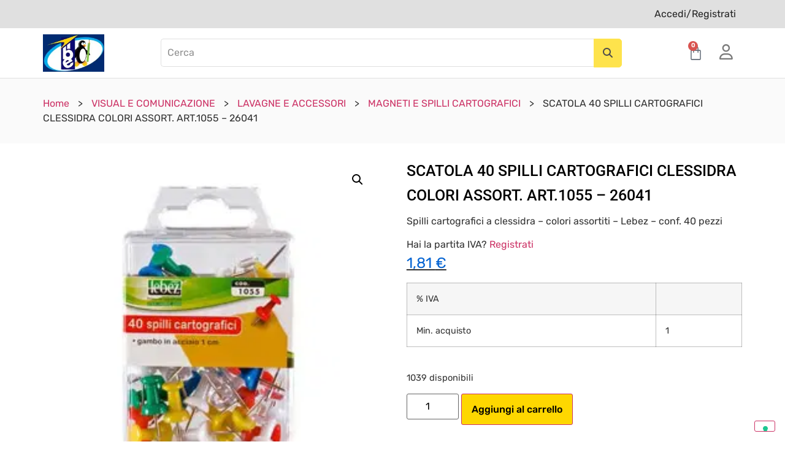

--- FILE ---
content_type: text/html; charset=UTF-8
request_url: https://ibesnc.it/product/scatola-40-spilli-cartografici-clessidra-colori-assort-art-1055-26041/
body_size: 18226
content:
<!doctype html>
<html lang="it-IT">
<head>
	<meta charset="UTF-8">
	<meta name="viewport" content="width=device-width, initial-scale=1">
	<link rel="profile" href="https://gmpg.org/xfn/11">
	<title>SCATOLA 40 SPILLI CARTOGRAFICI CLESSIDRA COLORI ASSORT. ART.1055 &#8211; 26041 &#8211; IBE snc</title>
<meta name='robots' content='max-image-preview:large' />
<link rel='dns-prefetch' href='//cdn.iubenda.com' />
<link rel='dns-prefetch' href='//maxcdn.bootstrapcdn.com' />
<link rel='dns-prefetch' href='//ex7v5teougf.exactdn.com' />
<link rel='preconnect' href='//ex7v5teougf.exactdn.com' />
<link rel='preconnect' href='//ex7v5teougf.exactdn.com' crossorigin />
<link rel="alternate" type="application/rss+xml" title="IBE snc &raquo; Feed" href="https://ibesnc.it/feed/" />
<link rel="alternate" type="application/rss+xml" title="IBE snc &raquo; Feed dei commenti" href="https://ibesnc.it/comments/feed/" />
<link rel="alternate" type="application/rss+xml" title="IBE snc &raquo; SCATOLA 40 SPILLI CARTOGRAFICI CLESSIDRA COLORI ASSORT. ART.1055 &#8211; 26041 Feed dei commenti" href="https://ibesnc.it/product/scatola-40-spilli-cartografici-clessidra-colori-assort-art-1055-26041/feed/" />
<link rel="alternate" title="oEmbed (JSON)" type="application/json+oembed" href="https://ibesnc.it/wp-json/oembed/1.0/embed?url=https%3A%2F%2Fibesnc.it%2Fproduct%2Fscatola-40-spilli-cartografici-clessidra-colori-assort-art-1055-26041%2F" />
<link rel="alternate" title="oEmbed (XML)" type="text/xml+oembed" href="https://ibesnc.it/wp-json/oembed/1.0/embed?url=https%3A%2F%2Fibesnc.it%2Fproduct%2Fscatola-40-spilli-cartografici-clessidra-colori-assort-art-1055-26041%2F&#038;format=xml" />
<style id='wp-img-auto-sizes-contain-inline-css'>
img:is([sizes=auto i],[sizes^="auto," i]){contain-intrinsic-size:3000px 1500px}
/*# sourceURL=wp-img-auto-sizes-contain-inline-css */
</style>
<link rel='stylesheet' id='afreg-front-css-css' href='https://ex7v5teougf.exactdn.com/wp-content/plugins/b2b/user-registration-plugin-for-woocommerce/front/css/afreg_front.css?ver=1.0' media='all' />
<link rel='stylesheet' id='color-spectrum-css-css' href='https://ex7v5teougf.exactdn.com/wp-content/plugins/b2b/user-registration-plugin-for-woocommerce/front/css/afreg_color_spectrum.css?ver=1.0' media='all' />
<link rel='stylesheet' id='addify_csp_front_css-css' href='https://ex7v5teougf.exactdn.com/wp-content/plugins/b2b/additional_classes/../assets/css/addify_csp_front_css.css?ver=1.0' media='all' />
<style id='wp-emoji-styles-inline-css'>

	img.wp-smiley, img.emoji {
		display: inline !important;
		border: none !important;
		box-shadow: none !important;
		height: 1em !important;
		width: 1em !important;
		margin: 0 0.07em !important;
		vertical-align: -0.1em !important;
		background: none !important;
		padding: 0 !important;
	}
/*# sourceURL=wp-emoji-styles-inline-css */
</style>
<link rel='stylesheet' id='wp-block-library-css' href='https://ex7v5teougf.exactdn.com/wp-includes/css/dist/block-library/style.min.css?ver=6.9' media='all' />
<link rel='stylesheet' id='wc-blocks-style-css' href='https://ex7v5teougf.exactdn.com/wp-content/plugins/woocommerce/assets/client/blocks/wc-blocks.css?ver=wc-9.4.4' media='all' />
<style id='global-styles-inline-css'>
:root{--wp--preset--aspect-ratio--square: 1;--wp--preset--aspect-ratio--4-3: 4/3;--wp--preset--aspect-ratio--3-4: 3/4;--wp--preset--aspect-ratio--3-2: 3/2;--wp--preset--aspect-ratio--2-3: 2/3;--wp--preset--aspect-ratio--16-9: 16/9;--wp--preset--aspect-ratio--9-16: 9/16;--wp--preset--color--black: #000000;--wp--preset--color--cyan-bluish-gray: #abb8c3;--wp--preset--color--white: #ffffff;--wp--preset--color--pale-pink: #f78da7;--wp--preset--color--vivid-red: #cf2e2e;--wp--preset--color--luminous-vivid-orange: #ff6900;--wp--preset--color--luminous-vivid-amber: #fcb900;--wp--preset--color--light-green-cyan: #7bdcb5;--wp--preset--color--vivid-green-cyan: #00d084;--wp--preset--color--pale-cyan-blue: #8ed1fc;--wp--preset--color--vivid-cyan-blue: #0693e3;--wp--preset--color--vivid-purple: #9b51e0;--wp--preset--gradient--vivid-cyan-blue-to-vivid-purple: linear-gradient(135deg,rgb(6,147,227) 0%,rgb(155,81,224) 100%);--wp--preset--gradient--light-green-cyan-to-vivid-green-cyan: linear-gradient(135deg,rgb(122,220,180) 0%,rgb(0,208,130) 100%);--wp--preset--gradient--luminous-vivid-amber-to-luminous-vivid-orange: linear-gradient(135deg,rgb(252,185,0) 0%,rgb(255,105,0) 100%);--wp--preset--gradient--luminous-vivid-orange-to-vivid-red: linear-gradient(135deg,rgb(255,105,0) 0%,rgb(207,46,46) 100%);--wp--preset--gradient--very-light-gray-to-cyan-bluish-gray: linear-gradient(135deg,rgb(238,238,238) 0%,rgb(169,184,195) 100%);--wp--preset--gradient--cool-to-warm-spectrum: linear-gradient(135deg,rgb(74,234,220) 0%,rgb(151,120,209) 20%,rgb(207,42,186) 40%,rgb(238,44,130) 60%,rgb(251,105,98) 80%,rgb(254,248,76) 100%);--wp--preset--gradient--blush-light-purple: linear-gradient(135deg,rgb(255,206,236) 0%,rgb(152,150,240) 100%);--wp--preset--gradient--blush-bordeaux: linear-gradient(135deg,rgb(254,205,165) 0%,rgb(254,45,45) 50%,rgb(107,0,62) 100%);--wp--preset--gradient--luminous-dusk: linear-gradient(135deg,rgb(255,203,112) 0%,rgb(199,81,192) 50%,rgb(65,88,208) 100%);--wp--preset--gradient--pale-ocean: linear-gradient(135deg,rgb(255,245,203) 0%,rgb(182,227,212) 50%,rgb(51,167,181) 100%);--wp--preset--gradient--electric-grass: linear-gradient(135deg,rgb(202,248,128) 0%,rgb(113,206,126) 100%);--wp--preset--gradient--midnight: linear-gradient(135deg,rgb(2,3,129) 0%,rgb(40,116,252) 100%);--wp--preset--font-size--small: 13px;--wp--preset--font-size--medium: 20px;--wp--preset--font-size--large: 36px;--wp--preset--font-size--x-large: 42px;--wp--preset--font-family--inter: "Inter", sans-serif;--wp--preset--font-family--cardo: Cardo;--wp--preset--spacing--20: 0.44rem;--wp--preset--spacing--30: 0.67rem;--wp--preset--spacing--40: 1rem;--wp--preset--spacing--50: 1.5rem;--wp--preset--spacing--60: 2.25rem;--wp--preset--spacing--70: 3.38rem;--wp--preset--spacing--80: 5.06rem;--wp--preset--shadow--natural: 6px 6px 9px rgba(0, 0, 0, 0.2);--wp--preset--shadow--deep: 12px 12px 50px rgba(0, 0, 0, 0.4);--wp--preset--shadow--sharp: 6px 6px 0px rgba(0, 0, 0, 0.2);--wp--preset--shadow--outlined: 6px 6px 0px -3px rgb(255, 255, 255), 6px 6px rgb(0, 0, 0);--wp--preset--shadow--crisp: 6px 6px 0px rgb(0, 0, 0);}:where(.is-layout-flex){gap: 0.5em;}:where(.is-layout-grid){gap: 0.5em;}body .is-layout-flex{display: flex;}.is-layout-flex{flex-wrap: wrap;align-items: center;}.is-layout-flex > :is(*, div){margin: 0;}body .is-layout-grid{display: grid;}.is-layout-grid > :is(*, div){margin: 0;}:where(.wp-block-columns.is-layout-flex){gap: 2em;}:where(.wp-block-columns.is-layout-grid){gap: 2em;}:where(.wp-block-post-template.is-layout-flex){gap: 1.25em;}:where(.wp-block-post-template.is-layout-grid){gap: 1.25em;}.has-black-color{color: var(--wp--preset--color--black) !important;}.has-cyan-bluish-gray-color{color: var(--wp--preset--color--cyan-bluish-gray) !important;}.has-white-color{color: var(--wp--preset--color--white) !important;}.has-pale-pink-color{color: var(--wp--preset--color--pale-pink) !important;}.has-vivid-red-color{color: var(--wp--preset--color--vivid-red) !important;}.has-luminous-vivid-orange-color{color: var(--wp--preset--color--luminous-vivid-orange) !important;}.has-luminous-vivid-amber-color{color: var(--wp--preset--color--luminous-vivid-amber) !important;}.has-light-green-cyan-color{color: var(--wp--preset--color--light-green-cyan) !important;}.has-vivid-green-cyan-color{color: var(--wp--preset--color--vivid-green-cyan) !important;}.has-pale-cyan-blue-color{color: var(--wp--preset--color--pale-cyan-blue) !important;}.has-vivid-cyan-blue-color{color: var(--wp--preset--color--vivid-cyan-blue) !important;}.has-vivid-purple-color{color: var(--wp--preset--color--vivid-purple) !important;}.has-black-background-color{background-color: var(--wp--preset--color--black) !important;}.has-cyan-bluish-gray-background-color{background-color: var(--wp--preset--color--cyan-bluish-gray) !important;}.has-white-background-color{background-color: var(--wp--preset--color--white) !important;}.has-pale-pink-background-color{background-color: var(--wp--preset--color--pale-pink) !important;}.has-vivid-red-background-color{background-color: var(--wp--preset--color--vivid-red) !important;}.has-luminous-vivid-orange-background-color{background-color: var(--wp--preset--color--luminous-vivid-orange) !important;}.has-luminous-vivid-amber-background-color{background-color: var(--wp--preset--color--luminous-vivid-amber) !important;}.has-light-green-cyan-background-color{background-color: var(--wp--preset--color--light-green-cyan) !important;}.has-vivid-green-cyan-background-color{background-color: var(--wp--preset--color--vivid-green-cyan) !important;}.has-pale-cyan-blue-background-color{background-color: var(--wp--preset--color--pale-cyan-blue) !important;}.has-vivid-cyan-blue-background-color{background-color: var(--wp--preset--color--vivid-cyan-blue) !important;}.has-vivid-purple-background-color{background-color: var(--wp--preset--color--vivid-purple) !important;}.has-black-border-color{border-color: var(--wp--preset--color--black) !important;}.has-cyan-bluish-gray-border-color{border-color: var(--wp--preset--color--cyan-bluish-gray) !important;}.has-white-border-color{border-color: var(--wp--preset--color--white) !important;}.has-pale-pink-border-color{border-color: var(--wp--preset--color--pale-pink) !important;}.has-vivid-red-border-color{border-color: var(--wp--preset--color--vivid-red) !important;}.has-luminous-vivid-orange-border-color{border-color: var(--wp--preset--color--luminous-vivid-orange) !important;}.has-luminous-vivid-amber-border-color{border-color: var(--wp--preset--color--luminous-vivid-amber) !important;}.has-light-green-cyan-border-color{border-color: var(--wp--preset--color--light-green-cyan) !important;}.has-vivid-green-cyan-border-color{border-color: var(--wp--preset--color--vivid-green-cyan) !important;}.has-pale-cyan-blue-border-color{border-color: var(--wp--preset--color--pale-cyan-blue) !important;}.has-vivid-cyan-blue-border-color{border-color: var(--wp--preset--color--vivid-cyan-blue) !important;}.has-vivid-purple-border-color{border-color: var(--wp--preset--color--vivid-purple) !important;}.has-vivid-cyan-blue-to-vivid-purple-gradient-background{background: var(--wp--preset--gradient--vivid-cyan-blue-to-vivid-purple) !important;}.has-light-green-cyan-to-vivid-green-cyan-gradient-background{background: var(--wp--preset--gradient--light-green-cyan-to-vivid-green-cyan) !important;}.has-luminous-vivid-amber-to-luminous-vivid-orange-gradient-background{background: var(--wp--preset--gradient--luminous-vivid-amber-to-luminous-vivid-orange) !important;}.has-luminous-vivid-orange-to-vivid-red-gradient-background{background: var(--wp--preset--gradient--luminous-vivid-orange-to-vivid-red) !important;}.has-very-light-gray-to-cyan-bluish-gray-gradient-background{background: var(--wp--preset--gradient--very-light-gray-to-cyan-bluish-gray) !important;}.has-cool-to-warm-spectrum-gradient-background{background: var(--wp--preset--gradient--cool-to-warm-spectrum) !important;}.has-blush-light-purple-gradient-background{background: var(--wp--preset--gradient--blush-light-purple) !important;}.has-blush-bordeaux-gradient-background{background: var(--wp--preset--gradient--blush-bordeaux) !important;}.has-luminous-dusk-gradient-background{background: var(--wp--preset--gradient--luminous-dusk) !important;}.has-pale-ocean-gradient-background{background: var(--wp--preset--gradient--pale-ocean) !important;}.has-electric-grass-gradient-background{background: var(--wp--preset--gradient--electric-grass) !important;}.has-midnight-gradient-background{background: var(--wp--preset--gradient--midnight) !important;}.has-small-font-size{font-size: var(--wp--preset--font-size--small) !important;}.has-medium-font-size{font-size: var(--wp--preset--font-size--medium) !important;}.has-large-font-size{font-size: var(--wp--preset--font-size--large) !important;}.has-x-large-font-size{font-size: var(--wp--preset--font-size--x-large) !important;}
/*# sourceURL=global-styles-inline-css */
</style>

<style id='classic-theme-styles-inline-css'>
/*! This file is auto-generated */
.wp-block-button__link{color:#fff;background-color:#32373c;border-radius:9999px;box-shadow:none;text-decoration:none;padding:calc(.667em + 2px) calc(1.333em + 2px);font-size:1.125em}.wp-block-file__button{background:#32373c;color:#fff;text-decoration:none}
/*# sourceURL=/wp-includes/css/classic-themes.min.css */
</style>
<link rel='stylesheet' id='afrfq-front-css' href='https://ex7v5teougf.exactdn.com/wp-content/plugins/b2b/woocommerce-request-a-quote/assets/css/afrfq_front.css?ver=1.1' media='all' />
<link rel='stylesheet' id='afrfq-font-awesom-css' href='https://maxcdn.bootstrapcdn.com/font-awesome/4.5.0/css/font-awesome.css?ver=4.5.0' media='all' />
<link rel='stylesheet' id='dashicons-css' href='https://ex7v5teougf.exactdn.com/wp-includes/css/dashicons.min.css?ver=6.9' media='all' />
<link rel='stylesheet' id='afpvu-front-css' href='https://ex7v5teougf.exactdn.com/wp-content/plugins/b2b/products-visibility-by-user-roles/assets/css/afpvu_front.css?ver=1.0' media='all' />
<link rel='stylesheet' id='aftax-frontc-css' href='https://ex7v5teougf.exactdn.com/wp-content/plugins/b2b/woocommerce-tax-exempt-plugin/assets/css/aftax_front.css?ver=1.0' media='' />
<link rel='stylesheet' id='photoswipe-css' href='https://ex7v5teougf.exactdn.com/wp-content/plugins/woocommerce/assets/css/photoswipe/photoswipe.min.css?ver=9.4.4' media='all' />
<link rel='stylesheet' id='photoswipe-default-skin-css' href='https://ex7v5teougf.exactdn.com/wp-content/plugins/woocommerce/assets/css/photoswipe/default-skin/default-skin.min.css?ver=9.4.4' media='all' />
<link rel='stylesheet' id='woocommerce-layout-css' href='https://ex7v5teougf.exactdn.com/wp-content/plugins/woocommerce/assets/css/woocommerce-layout.css?ver=9.4.4' media='all' />
<link rel='stylesheet' id='woocommerce-smallscreen-css' href='https://ex7v5teougf.exactdn.com/wp-content/plugins/woocommerce/assets/css/woocommerce-smallscreen.css?ver=9.4.4' media='only screen and (max-width: 768px)' />
<link rel='stylesheet' id='woocommerce-general-css' href='https://ex7v5teougf.exactdn.com/wp-content/plugins/woocommerce/assets/css/woocommerce.css?ver=9.4.4' media='all' />
<style id='woocommerce-inline-inline-css'>
.woocommerce form .form-row .required { visibility: visible; }
/*# sourceURL=woocommerce-inline-inline-css */
</style>
<link rel='stylesheet' id='parent-style-css' href='https://ex7v5teougf.exactdn.com/wp-content/themes/hello-elementor/style.css?m=1728290015' media='all' />
<link rel='stylesheet' id='child-style-css' href='https://ex7v5teougf.exactdn.com/wp-content/themes/hello-elementor-child/style.css?m=1728290015' media='all' />
<link rel='stylesheet' id='hello-elementor-css' href='https://ex7v5teougf.exactdn.com/wp-content/themes/hello-elementor/style.min.css?ver=3.1.1' media='all' />
<link rel='stylesheet' id='hello-elementor-theme-style-css' href='https://ex7v5teougf.exactdn.com/wp-content/themes/hello-elementor/theme.min.css?ver=3.1.1' media='all' />
<link rel='stylesheet' id='hello-elementor-header-footer-css' href='https://ex7v5teougf.exactdn.com/wp-content/themes/hello-elementor/header-footer.min.css?ver=3.1.1' media='all' />
<link rel='stylesheet' id='elementor-frontend-css' href='https://ex7v5teougf.exactdn.com/wp-content/plugins/elementor/assets/css/frontend.min.css?ver=3.24.5' media='all' />
<link rel='stylesheet' id='elementor-post-12-css' href='https://ex7v5teougf.exactdn.com/wp-content/uploads/elementor/css/post-12.css?ver=1728289884' media='all' />
<link rel='stylesheet' id='widget-heading-css' href='https://ex7v5teougf.exactdn.com/wp-content/plugins/elementor/assets/css/widget-heading.min.css?ver=3.24.5' media='all' />
<link rel='stylesheet' id='widget-image-css' href='https://ex7v5teougf.exactdn.com/wp-content/plugins/elementor/assets/css/widget-image.min.css?ver=3.24.5' media='all' />
<link rel='stylesheet' id='widget-icon-list-css' href='https://ex7v5teougf.exactdn.com/wp-content/plugins/elementor/assets/css/widget-icon-list.min.css?ver=3.24.5' media='all' />
<link rel='stylesheet' id='elementor-icons-css' href='https://ex7v5teougf.exactdn.com/wp-content/plugins/elementor/assets/lib/eicons/css/elementor-icons.min.css?ver=5.31.0' media='all' />
<link rel='stylesheet' id='swiper-css' href='https://ex7v5teougf.exactdn.com/wp-content/plugins/elementor/assets/lib/swiper/v8/css/swiper.min.css?ver=8.4.5' media='all' />
<link rel='stylesheet' id='e-swiper-css' href='https://ex7v5teougf.exactdn.com/wp-content/plugins/elementor/assets/css/conditionals/e-swiper.min.css?ver=3.24.5' media='all' />
<link rel='stylesheet' id='elementor-pro-css' href='https://ex7v5teougf.exactdn.com/wp-content/plugins/elementor-pro/assets/css/frontend.min.css?ver=3.24.3' media='all' />
<link rel='stylesheet' id='elementor-global-css' href='https://ex7v5teougf.exactdn.com/wp-content/uploads/elementor/css/global.css?ver=1728289886' media='all' />
<link rel='stylesheet' id='elementor-post-15-css' href='https://ex7v5teougf.exactdn.com/wp-content/uploads/elementor/css/post-15.css?ver=1728289887' media='all' />
<link rel='stylesheet' id='elementor-post-55542-css' href='https://ex7v5teougf.exactdn.com/wp-content/uploads/elementor/css/post-55542.css?ver=1728289887' media='all' />
<link rel='stylesheet' id='widget-woocommerce-css' href='https://ex7v5teougf.exactdn.com/wp-content/plugins/elementor-pro/assets/css/widget-woocommerce.min.css?ver=3.24.3' media='all' />
<link rel='stylesheet' id='google-fonts-1-css' href='https://ex7v5teougf.exactdn.com/easyio-fonts/css?family=Rubik%3A100%2C100italic%2C200%2C200italic%2C300%2C300italic%2C400%2C400italic%2C500%2C500italic%2C600%2C600italic%2C700%2C700italic%2C800%2C800italic%2C900%2C900italic%7CRoboto+Slab%3A100%2C100italic%2C200%2C200italic%2C300%2C300italic%2C400%2C400italic%2C500%2C500italic%2C600%2C600italic%2C700%2C700italic%2C800%2C800italic%2C900%2C900italic%7CRoboto%3A100%2C100italic%2C200%2C200italic%2C300%2C300italic%2C400%2C400italic%2C500%2C500italic%2C600%2C600italic%2C700%2C700italic%2C800%2C800italic%2C900%2C900italic&#038;display=swap&#038;ver=6.9' media='all' />
<link rel='stylesheet' id='elementor-icons-shared-0-css' href='https://ex7v5teougf.exactdn.com/wp-content/plugins/elementor/assets/lib/font-awesome/css/fontawesome.min.css?ver=5.15.3' media='all' />
<link rel='stylesheet' id='elementor-icons-fa-solid-css' href='https://ex7v5teougf.exactdn.com/wp-content/plugins/elementor/assets/lib/font-awesome/css/solid.min.css?ver=5.15.3' media='all' />
<link rel='stylesheet' id='elementor-icons-fa-regular-css' href='https://ex7v5teougf.exactdn.com/wp-content/plugins/elementor/assets/lib/font-awesome/css/regular.min.css?ver=5.15.3' media='all' />
<link rel="preconnect" href="https://fonts.gstatic.com/" crossorigin><script src="https://ex7v5teougf.exactdn.com/wp-includes/js/jquery/jquery.min.js?ver=3.7.1" id="jquery-core-js"></script>
<script src="https://ex7v5teougf.exactdn.com/wp-includes/js/jquery/jquery-migrate.min.js?ver=3.4.1" id="jquery-migrate-js"></script>
<script src="https://ex7v5teougf.exactdn.com/wp-content/plugins/b2b/user-registration-plugin-for-woocommerce/front/js/afreg_front.js?ver=1.0" id="afreg-front-js-js"></script>
<script src="https://ex7v5teougf.exactdn.com/wp-content/plugins/b2b/user-registration-plugin-for-woocommerce/front/js/afreg_color_spectrum.js?ver=1.0" id="color-spectrum-js-js"></script>
<script src="https://ex7v5teougf.exactdn.com/wp-content/plugins/b2b/additional_classes/../assets/js/addify_csp_front_js.js?ver=1.0" id="af_csp_front_js-js"></script>

<script  type="text/javascript" class=" _iub_cs_skip" id="iubenda-head-inline-scripts-0">
var _iub = _iub || [];
_iub.csConfiguration = {"askConsentAtCookiePolicyUpdate":true,"floatingPreferencesButtonDisplay":"bottom-right","perPurposeConsent":true,"siteId":3286509,"whitelabel":false,"cookiePolicyId":25458346,"lang":"it","cookiePolicyUrl":"https://ibesnc.it/cookie-policy/", "banner":{ "acceptButtonDisplay":true,"backgroundOverlay":true,"closeButtonRejects":true,"customizeButtonDisplay":true,"explicitWithdrawal":true,"listPurposes":true,"position":"float-bottom-right" }};

//# sourceURL=iubenda-head-inline-scripts-0
</script>
<script  type="text/javascript" charset="UTF-8" async="" class=" _iub_cs_skip" src="//cdn.iubenda.com/cs/iubenda_cs.js?ver=3.11.2" id="iubenda-head-scripts-1-js"></script>
<script src="https://ex7v5teougf.exactdn.com/wp-content/plugins/b2b/woocommerce-tax-exempt-plugin/assets/js/aftax_front.js?ver=1.0" id="aftax-frontj-js"></script>
<script src="https://ex7v5teougf.exactdn.com/wp-content/plugins/woocommerce/assets/js/jquery-blockui/jquery.blockUI.min.js?ver=2.7.0-wc.9.4.4" id="jquery-blockui-js" defer data-wp-strategy="defer"></script>
<script id="wc-add-to-cart-js-extra">
var wc_add_to_cart_params = {"ajax_url":"/wp-admin/admin-ajax.php","wc_ajax_url":"/?wc-ajax=%%endpoint%%","i18n_view_cart":"Visualizza carrello","cart_url":"https://ibesnc.it/carrello/","is_cart":"","cart_redirect_after_add":"no"};
//# sourceURL=wc-add-to-cart-js-extra
</script>
<script src="https://ex7v5teougf.exactdn.com/wp-content/plugins/woocommerce/assets/js/frontend/add-to-cart.min.js?ver=9.4.4" id="wc-add-to-cart-js" defer data-wp-strategy="defer"></script>
<script src="https://ex7v5teougf.exactdn.com/wp-content/plugins/woocommerce/assets/js/zoom/jquery.zoom.min.js?ver=1.7.21-wc.9.4.4" id="zoom-js" defer data-wp-strategy="defer"></script>
<script src="https://ex7v5teougf.exactdn.com/wp-content/plugins/woocommerce/assets/js/flexslider/jquery.flexslider.min.js?ver=2.7.2-wc.9.4.4" id="flexslider-js" defer data-wp-strategy="defer"></script>
<script src="https://ex7v5teougf.exactdn.com/wp-content/plugins/woocommerce/assets/js/photoswipe/photoswipe.min.js?ver=4.1.1-wc.9.4.4" id="photoswipe-js" defer data-wp-strategy="defer"></script>
<script src="https://ex7v5teougf.exactdn.com/wp-content/plugins/woocommerce/assets/js/photoswipe/photoswipe-ui-default.min.js?ver=4.1.1-wc.9.4.4" id="photoswipe-ui-default-js" defer data-wp-strategy="defer"></script>
<script id="wc-single-product-js-extra">
var wc_single_product_params = {"i18n_required_rating_text":"Seleziona una valutazione","review_rating_required":"yes","flexslider":{"rtl":false,"animation":"slide","smoothHeight":true,"directionNav":false,"controlNav":"thumbnails","slideshow":false,"animationSpeed":500,"animationLoop":false,"allowOneSlide":false},"zoom_enabled":"1","zoom_options":[],"photoswipe_enabled":"1","photoswipe_options":{"shareEl":false,"closeOnScroll":false,"history":false,"hideAnimationDuration":0,"showAnimationDuration":0},"flexslider_enabled":"1"};
//# sourceURL=wc-single-product-js-extra
</script>
<script src="https://ex7v5teougf.exactdn.com/wp-content/plugins/woocommerce/assets/js/frontend/single-product.min.js?ver=9.4.4" id="wc-single-product-js" defer data-wp-strategy="defer"></script>
<script src="https://ex7v5teougf.exactdn.com/wp-content/plugins/woocommerce/assets/js/js-cookie/js.cookie.min.js?ver=2.1.4-wc.9.4.4" id="js-cookie-js" defer data-wp-strategy="defer"></script>
<script id="woocommerce-js-extra">
var woocommerce_params = {"ajax_url":"/wp-admin/admin-ajax.php","wc_ajax_url":"/?wc-ajax=%%endpoint%%"};
//# sourceURL=woocommerce-js-extra
</script>
<script src="https://ex7v5teougf.exactdn.com/wp-content/plugins/woocommerce/assets/js/frontend/woocommerce.min.js?ver=9.4.4" id="woocommerce-js" defer data-wp-strategy="defer"></script>
<script src="https://ex7v5teougf.exactdn.com/wp-content/plugins/woocommerce-min-max-quantities/assets/js/frontend/validate.min.js?ver=5.0.1" id="wc-mmq-frontend-js" defer data-wp-strategy="defer"></script>
<link rel="https://api.w.org/" href="https://ibesnc.it/wp-json/" /><link rel="alternate" title="JSON" type="application/json" href="https://ibesnc.it/wp-json/wp/v2/product/76075" /><link rel="EditURI" type="application/rsd+xml" title="RSD" href="https://ibesnc.it/xmlrpc.php?rsd" />
<meta name="generator" content="WordPress 6.9" />
<meta name="generator" content="WooCommerce 9.4.4" />
<link rel="canonical" href="https://ibesnc.it/product/scatola-40-spilli-cartografici-clessidra-colori-assort-art-1055-26041/" />
<link rel='shortlink' href='https://ibesnc.it/?p=76075' />
<style></style><meta name="description" content="Spilli cartografici a clessidra - colori assortiti - Lebez - conf. 40 pezzi">
	<noscript><style>.woocommerce-product-gallery{ opacity: 1 !important; }</style></noscript>
	<meta name="generator" content="Elementor 3.24.5; features: additional_custom_breakpoints; settings: css_print_method-external, google_font-enabled, font_display-swap">
			<style>
				.e-con.e-parent:nth-of-type(n+4):not(.e-lazyloaded):not(.e-no-lazyload),
				.e-con.e-parent:nth-of-type(n+4):not(.e-lazyloaded):not(.e-no-lazyload) * {
					background-image: none !important;
				}
				@media screen and (max-height: 1024px) {
					.e-con.e-parent:nth-of-type(n+3):not(.e-lazyloaded):not(.e-no-lazyload),
					.e-con.e-parent:nth-of-type(n+3):not(.e-lazyloaded):not(.e-no-lazyload) * {
						background-image: none !important;
					}
				}
				@media screen and (max-height: 640px) {
					.e-con.e-parent:nth-of-type(n+2):not(.e-lazyloaded):not(.e-no-lazyload),
					.e-con.e-parent:nth-of-type(n+2):not(.e-lazyloaded):not(.e-no-lazyload) * {
						background-image: none !important;
					}
				}
			</style>
			<noscript><style>.lazyload[data-src]{display:none !important;}</style></noscript><style>.lazyload{background-image:none !important;}.lazyload:before{background-image:none !important;}</style><style class='wp-fonts-local'>
@font-face{font-family:Inter;font-style:normal;font-weight:300 900;font-display:fallback;src:url('https://ex7v5teougf.exactdn.com/wp-content/plugins/woocommerce/assets/fonts/Inter-VariableFont_slnt,wght.woff2') format('woff2');font-stretch:normal;}
@font-face{font-family:Cardo;font-style:normal;font-weight:400;font-display:fallback;src:url('https://ex7v5teougf.exactdn.com/wp-content/plugins/woocommerce/assets/fonts/cardo_normal_400.woff2') format('woff2');}
</style>
<link rel="icon" href="https://ex7v5teougf.exactdn.com/wp-content/uploads/2023/06/cropped-logo_ibesnc.jpg?strip=all&#038;lossy=1&#038;resize=32%2C32&#038;ssl=1" sizes="32x32" />
<link rel="icon" href="https://ex7v5teougf.exactdn.com/wp-content/uploads/2023/06/cropped-logo_ibesnc.jpg?strip=all&#038;lossy=1&#038;resize=192%2C192&#038;ssl=1" sizes="192x192" />
<link rel="apple-touch-icon" href="https://ex7v5teougf.exactdn.com/wp-content/uploads/2023/06/cropped-logo_ibesnc.jpg?strip=all&#038;lossy=1&#038;resize=180%2C180&#038;ssl=1" />
<meta name="msapplication-TileImage" content="https://ex7v5teougf.exactdn.com/wp-content/uploads/2023/06/cropped-logo_ibesnc.jpg?strip=all&#038;lossy=1&#038;resize=270%2C270&#038;ssl=1" />
</head>
<body class="wp-singular product-template-default single single-product postid-76075 wp-theme-hello-elementor wp-child-theme-hello-elementor-child theme-hello-elementor woocommerce woocommerce-page woocommerce-no-js elementor-default elementor-kit-12">


<a class="skip-link screen-reader-text" href="#content">Vai al contenuto</a>

		<div data-elementor-type="header" data-elementor-id="15" class="elementor elementor-15 elementor-location-header" data-elementor-post-type="elementor_library">
					<section class="elementor-section elementor-top-section elementor-element elementor-element-28b59d3 elementor-section-boxed elementor-section-height-default elementor-section-height-default" data-id="28b59d3" data-element_type="section" data-settings="{&quot;background_background&quot;:&quot;classic&quot;}">
						<div class="elementor-container elementor-column-gap-default">
					<div class="elementor-column elementor-col-100 elementor-top-column elementor-element elementor-element-7073e75" data-id="7073e75" data-element_type="column">
			<div class="elementor-widget-wrap elementor-element-populated">
						<div class="elementor-element elementor-element-7c7d748 elementor-widget elementor-widget-heading" data-id="7c7d748" data-element_type="widget" data-widget_type="heading.default">
				<div class="elementor-widget-container">
			<div class="elementor-heading-title elementor-size-default"><a href="https://ibesnc.it/my-account/">Accedi/Registrati</a></div>		</div>
				</div>
					</div>
		</div>
					</div>
		</section>
				<section class="elementor-section elementor-top-section elementor-element elementor-element-218e132 elementor-section-boxed elementor-section-height-default elementor-section-height-default" data-id="218e132" data-element_type="section">
						<div class="elementor-container elementor-column-gap-default">
					<div class="elementor-column elementor-col-33 elementor-top-column elementor-element elementor-element-177cc66" data-id="177cc66" data-element_type="column">
			<div class="elementor-widget-wrap elementor-element-populated">
						<div class="elementor-element elementor-element-e27507a elementor-widget elementor-widget-image" data-id="e27507a" data-element_type="widget" data-widget_type="image.default">
				<div class="elementor-widget-container">
														<a href="https://ibesnc.it">
							<img fetchpriority="high" width="516" height="316" src="[data-uri]" class="attachment-large size-large wp-image-55065 lazyload" alt=""   data-src="https://ex7v5teougf.exactdn.com/wp-content/uploads/2023/06/logo_ibesnc.jpg?strip=all&lossy=1&ssl=1" decoding="async" data-srcset="https://ex7v5teougf.exactdn.com/wp-content/uploads/2023/06/logo_ibesnc.jpg?strip=all&amp;lossy=1&amp;ssl=1 516w, https://ex7v5teougf.exactdn.com/wp-content/uploads/2023/06/logo_ibesnc-300x184.jpg?strip=all&amp;lossy=1&amp;ssl=1 300w, https://ex7v5teougf.exactdn.com/wp-content/uploads/2023/06/logo_ibesnc.jpg?strip=all&amp;lossy=1&amp;w=160&amp;ssl=1 160w" data-sizes="auto" data-eio-rwidth="516" data-eio-rheight="316" /><noscript><img fetchpriority="high" width="516" height="316" src="https://ex7v5teougf.exactdn.com/wp-content/uploads/2023/06/logo_ibesnc.jpg?strip=all&amp;lossy=1&amp;ssl=1" class="attachment-large size-large wp-image-55065" alt="" srcset="https://ex7v5teougf.exactdn.com/wp-content/uploads/2023/06/logo_ibesnc.jpg?strip=all&amp;lossy=1&amp;ssl=1 516w, https://ex7v5teougf.exactdn.com/wp-content/uploads/2023/06/logo_ibesnc-300x184.jpg?strip=all&amp;lossy=1&amp;ssl=1 300w, https://ex7v5teougf.exactdn.com/wp-content/uploads/2023/06/logo_ibesnc.jpg?strip=all&amp;lossy=1&amp;w=160&amp;ssl=1 160w" sizes="(max-width: 516px) 100vw, 516px" data-eio="l" /></noscript>								</a>
													</div>
				</div>
					</div>
		</div>
				<div class="elementor-column elementor-col-33 elementor-top-column elementor-element elementor-element-c338f45" data-id="c338f45" data-element_type="column">
			<div class="elementor-widget-wrap elementor-element-populated">
						<div class="elementor-element elementor-element-059d7e1 elementor-widget elementor-widget-ucaddon_woocommerce_ajax_search" data-id="059d7e1" data-element_type="widget" data-widget_type="ucaddon_woocommerce_ajax_search.default">
				<div class="elementor-widget-container">
			
<!-- start WooCommerce AJAX Search -->
		<link id='font-awesome-css' href='https://ex7v5teougf.exactdn.com/wp-content/plugins/unlimited-elements-for-elementor-premium/assets_libraries/font-awesome6/fontawesome-all.min.css' type='text/css' rel='stylesheet' >
		<link id='font-awesome-4-shim-css' href='https://ex7v5teougf.exactdn.com/wp-content/plugins/unlimited-elements-for-elementor-premium/assets_libraries/font-awesome6/fontawesome-v4-shims.min.css' type='text/css' rel='stylesheet' >

<style>/* widget: WooCommerce AJAX Search */

#uc_woocommerce_ajax_search_elementor_059d7e1.uc-ajax-search-wrapper{
	
    position:relative;
    display:flex;
    width:100%;
}
#uc_woocommerce_ajax_search_elementor_059d7e1 .uc-ajax-search__title
{
  display:block;
}

#uc_woocommerce_ajax_search_elementor_059d7e1 .uc-search-item__link-title b.uc-capitalized,
#uc_woocommerce_ajax_search_elementor_059d7e1 .uc-search-item__link-title:not(b.uc-capitalized)::first-letter {
  text-transform: none;
}

#uc_woocommerce_ajax_search_elementor_059d7e1 .uc-ajax-search-wrapper-inside
{
  width:100%;
}

#uc_woocommerce_ajax_search_elementor_059d7e1.uc-ajax-search-wrapper span{
}

#uc_woocommerce_ajax_search_elementor_059d7e1.uc-ajax-search-wrapper input{
  width:100%;
}


#uc_woocommerce_ajax_search_elementor_059d7e1 .uc-ajax-search__input-wrapper-inner
{
  position:relative;
  flex-grow:1;
}

#uc_woocommerce_ajax_search_elementor_059d7e1 .uc-ajax-search__items{
	position:absolute;
    left:0px;
    width:100%;
  	z-index:999999;
    overflow:hidden;
}

#uc_woocommerce_ajax_search_elementor_059d7e1 .uc-search-item__link{
	display:flex;
    align-items:center;
    gap:10px;
}

#uc_woocommerce_ajax_search_elementor_059d7e1 .uc-search-item__link-title{
  display:block;
}

#uc_woocommerce_ajax_search_elementor_059d7e1 .uc-search-item__link-image{
    display:block;
    flex-grow:0;
    flex-shrink:0;
} 

#uc_woocommerce_ajax_search_elementor_059d7e1 .uc-ajax-search__input-wrapper{
	position:relative;
    display:flex;
    align-items:center;
    justify-content:center;
}

#uc_woocommerce_ajax_search_elementor_059d7e1 .uc-pagination-panel{
  	width: 100%;
	overflow: hidden;
  	transition: width .5s;
}

#uc_woocommerce_ajax_search_elementor_059d7e1 .uc-ajax-search-product-card{
  	text-align: center;
  	padding: 10px;
    flex-direction: column;
    gap: 10px;
  	display: flex;
  	border-left: 1px solid #c9c9c9;
}

#uc_woocommerce_ajax_search_elementor_059d7e1 .uc-ajax-search-product-card-img img{
  	margin: 0 auto;
}

#uc_woocommerce_ajax_search_elementor_059d7e1 .uc-ajax-search__items{
	display: flex;
}

#uc_woocommerce_ajax_search_elementor_059d7e1 .uc-search-item{
	transition: background-color .3s;
}

#uc_woocommerce_ajax_search_elementor_059d7e1 .uc-search-item.uc-selected{
	background-color: #ccc;
}


#uc_woocommerce_ajax_search_elementor_059d7e1 .uc-pagination-list{
	display: flex;
  	flex-wrap: nowrap;
  	width: 100%;
  	transition: transform .3s;
}

#uc_woocommerce_ajax_search_elementor_059d7e1 .uc-pagination-list-inner{
	flex: 0 0 100%;
  	max-width: 100%;
}

#uc_woocommerce_ajax_search_elementor_059d7e1 .uc-pagination-header{
	display: flex;
  	justify-content: space-between;
  	align-items: center;
  	direction: ltr; 
    }

#uc_woocommerce_ajax_search_elementor_059d7e1 .uc-ajax-search-pages{
	display: flex;
  	gap: 5px;
}


#uc_woocommerce_ajax_search_elementor_059d7e1 .uc-ajax-search-navigation-panel{
	display: flex;
  	gap: 15px;
  	justify-content: space-between;
}

#uc_woocommerce_ajax_search_elementor_059d7e1 .uc-ajax-arrows{
	display: flex;
  	justify-content: space-between;
  	gap: 10px;
  	cursor: pointer;
}

#uc_woocommerce_ajax_search_elementor_059d7e1 .uc-ajax-arrows .uc-inactive{
	opacity: .5;
}

#uc_woocommerce_ajax_search_elementor_059d7e1 .uc-ajax-arrow-left{
	position: relative;
}

#uc_woocommerce_ajax_search_elementor_059d7e1 .uc-ajax-arrow-left::before{
	font-family: "Font Awesome 5 Free";
    content: "\f104";
    font-weight: 900;
    line-height:1em;
  	display: inline-flex;
}

#uc_woocommerce_ajax_search_elementor_059d7e1 .uc-ajax-arrow-right::before{
	font-family: "Font Awesome 5 Free";
    content: "\f105";
    font-weight: 900;
    line-height:1em;
  	display: inline-flex;
}

#uc_woocommerce_ajax_search_elementor_059d7e1 .uc-ajax-search__btn
{
  display:flex;
  align-items:center;
  justify-content:center;
  flex-grow:0;
  flex-shrink:0;
}

#uc_woocommerce_ajax_search_elementor_059d7e1 .uc-ajax-search__btn.uc-inactive{
	cursor: default;
  	opacity: 0.7;
	pointer-events: none;
}

#uc_woocommerce_ajax_search_elementor_059d7e1 .uc-ajax-search__btn_icon
{
  line-height:1em;
}

#uc_woocommerce_ajax_search_elementor_059d7e1 .uc-ajax-search__btn svg
{
  height:1em;
  width:1em;
}

#uc_woocommerce_ajax_search_elementor_059d7e1.uc-loading .uc-ajax-search__spinner__loader-wrapper{
	display:flex !important;
}

#uc_woocommerce_ajax_search_elementor_059d7e1 .uc-ajax-search__error{
	color:red;
    padding-top:15px;
}

#uc_woocommerce_ajax_search_elementor_059d7e1 .uc-ajax-search__spinner__loader-wrapper{
  position:absolute;
  top:50%;
  transform:translateY(-50%);
  inset-inline-end: 15px;
  height: 100%;
  align-items: center;
  justify-content: center;
}

#uc_woocommerce_ajax_search_elementor_059d7e1 .uc-ajax-search__spinner {
  animation: ajaxsearchrotate 2s linear infinite;
  z-index: 2;
  width: 25px;
  height: 25px;
}

#uc_woocommerce_ajax_search_elementor_059d7e1 .uc-ajax-search__spinner-path {
  stroke-linecap: round;
  animation: ajaxsearchdash 1.5s ease-in-out infinite;
}

#uc_woocommerce_ajax_search_elementor_059d7e1 .uc-pagination-list-inner
{
  display:grid;
}

#uc_woocommerce_ajax_search_elementor_059d7e1 ::-webkit-input-placeholder { /* Edge */
  color: #8f8f8f;
}

#uc_woocommerce_ajax_search_elementor_059d7e1 :-ms-input-placeholder { /* Internet Explorer 10-11 */
  color: #8f8f8f;
}

#uc_woocommerce_ajax_search_elementor_059d7e1 ::placeholder {
  color: #8f8f8f;
}

#uc_woocommerce_ajax_search_elementor_059d7e1 .uc-ajax-search__input.uc-active{
 caret-color: unset;
}

#uc_woocommerce_ajax_search_elementor_059d7e1 .uc-ajax-search__input{
 caret-color: transparent;
}

#uc_woocommerce_ajax_search_elementor_059d7e1 .uc-search-item__link-price{
margin-left: auto;
}

/* input type: number - hide arrows in Chrome, Safari, Edge, Opera */
#uc_woocommerce_ajax_search_elementor_059d7e1 ::-webkit-outer-spin-button,
#uc_woocommerce_ajax_search_elementor_059d7e1 ::-webkit-inner-spin-button {
  -webkit-appearance: none;
  margin: 0;
}

/* input type: number - hide arrows in Firefox */
#uc_woocommerce_ajax_search_elementor_059d7e1 .uc-search-item__link-count-buttons__number {
  -moz-appearance: textfield;
}

#uc_woocommerce_ajax_search_elementor_059d7e1 .uc-search-item__link-count-buttons{
	display: flex;
  	justify-content: center;
}

#uc_woocommerce_ajax_search_elementor_059d7e1 .uc-search-item__link-count-buttons button{
	display: flex;
  	justify-content: center;
  	align-items: center;
}

#uc_woocommerce_ajax_search_elementor_059d7e1 .uc-search-item__link-count-buttons input{
	max-width: 100px;
}

#uc_woocommerce_ajax_search_elementor_059d7e1 .uc-button-addcart,
#uc_woocommerce_ajax_search_elementor_059d7e1 .added_to_cart,
#uc_woocommerce_ajax_search_elementor_059d7e1 .uc-search-item__product-page{
	text-align: center;
    text-decoration: none;
    text-transform: none;
	transition: all 0.25s ease-in-out;
}
#uc_woocommerce_ajax_search_elementor_059d7e1 .uc-button-addcart,
#uc_woocommerce_ajax_search_elementor_059d7e1 .added_to_cart{
	display: inline-block;
}
#uc_woocommerce_ajax_search_elementor_059d7e1 .uc-search-item__product-page{
	display: inline-block;
}

#uc_woocommerce_ajax_search_elementor_059d7e1 .ue-inner-btn-wrapper
{
  display:flex;
  align-items:center;
  justify-content:center;
  position: relative;
}


#uc_woocommerce_ajax_search_elementor_059d7e1 .uc-button-addcart.added
{
  display:none;
}

#uc_woocommerce_ajax_search_elementor_059d7e1 span.add-to-cart__loader{
  	position: absolute;
  	right: 0;
  	top: 50%;
  	transform: translate(0, -50%);
  	line-height: 1em;
}

#uc_woocommerce_ajax_search_elementor_059d7e1 .add_to_cart_button.loading span.add-to-cart__loader{
	display: inline-block !important;
}

  
  #uc_woocommerce_ajax_search_elementor_059d7e1 .uc-pagination-panel .uc-search-item__link-price{
	display: none;
  }



  
  #uc_woocommerce_ajax_search_elementor_059d7e1 .uc-ajax-search-product-card .uc-ajax-search-product-card-price{
	display: none;
  }

  
  #uc_woocommerce_ajax_search_elementor_059d7e1 .uc-ajax-search-product-card .uc-ajax-search-product-card-img{
	display: none;
  }

  
  #uc_woocommerce_ajax_search_elementor_059d7e1 .uc-ajax-search-product-card .uc-ajax-search-product-card-title{
	display: none;
  }


@keyframes ajaxsearchrotate {
  100% {
    transform: rotate(360deg);
  }
}

@keyframes ajaxsearchdash {
  0% {
    stroke-dasharray: 1, 150;
    stroke-dashoffset: 0;
  }
  50% {
    stroke-dasharray: 90, 150;
    stroke-dashoffset: -35;
  }
  100% {
    stroke-dasharray: 90, 150;
    stroke-dashoffset: -124;
  }
}



</style>

<div class="uc-ajax-search-wrapper  uc-filterable-grid uc-grid-norefresh " id="uc_woocommerce_ajax_search_elementor_059d7e1">
<div class="uc-ajax-search-wrapper-inside">

	
  <div class="uc-ajax-search__input-wrapper">
    
    <div class="uc-ajax-search__input-wrapper-inner">
      <input type="text" class="uc-ajax-search__input" value="" placeholder="Cerca" data-open-homeurl="_self">

    
    

   
      
       <div class="uc-ajax-search__spinner__loader-wrapper" style='display:none'>
    
        <svg class="uc-ajax-search__spinner" viewBox="0 0 50 50">
          <circle class="uc-ajax-search__spinner-path" cx="25" cy="25" r="20" fill="none" stroke-width="5"></circle>
        </svg>  
    
       </div>
      
    </div>
      
	<button type="button" class="uc-ajax-search__btn uc-inactive" value=""><span class="uc-ajax-search__btn_icon"><i class='fas fa-search'></i></span></button> 
	

      
    
      <div class="uc-ajax-search__error" style="display:none"></div>    
    
      <div class="uc-ajax-search__items uc-items-wrapper" style='display:none' data-pagination="true" data-num-items="5" data-debug-list="false" data-editor="no" data-keys="true" data-pagination-position="after" data-no-results-text="Nothing Found" data-results-text="Results" data-goto-on-enter="true" data-bold-phrase="true" data-card-width="50" data-show-product-card="false">
        <div class="uc-search-item">
  
  <a href="https://ibesnc.it/product/micropila-eveready-lithium-cr2032-3v-a-pastiglia-litio-energizer-blister-2-pezzi-104109/" class="uc-search-item__link" target="_self">
    
	 
    
         	<img src="[data-uri]" class="uc-search-item__link-image lazyload" data-src="https://ex7v5teougf.exactdn.com/wp-content/uploads/2026/01/104109.jpg?strip=all&lossy=1&ssl=1" decoding="async" data-eio-rwidth="270" data-eio-rheight="270"><noscript><img src="https://ex7v5teougf.exactdn.com/wp-content/uploads/2026/01/104109.jpg?strip=all&amp;lossy=1&amp;ssl=1" class="uc-search-item__link-image" data-eio="l"></noscript>
     
    
    <span class="uc-search-item__link-title">Micropila Eveready Lithium CR2032 - 3V - a pastiglia - litio - Energizer  - blister 2 pezzi - 104109 </span>
           
        <div class="uc-search-item__link-price">
    	        
        <div class="uc_price">
                              <span class="woocommerce-Price-amount amount"><bdi>1,72&nbsp;<span class="woocommerce-Price-currencySymbol">&euro;</span></bdi></span>           
                           
       </div>
     </div>     
        
  </a>
  
    
    
   
  	
</div>
<div class="uc-search-item">
  
  <a href="https://ibesnc.it/product/micropila-eveready-lithium-cr2025-3v-a-pastiglia-litio-energizer-blister-2-pezzi-104107/" class="uc-search-item__link" target="_self">
    
	 
    
         	<img src="[data-uri]" class="uc-search-item__link-image lazyload" data-src="https://ex7v5teougf.exactdn.com/wp-content/uploads/2026/01/104107.jpg?strip=all&lossy=1&ssl=1" decoding="async" data-eio-rwidth="270" data-eio-rheight="270"><noscript><img src="https://ex7v5teougf.exactdn.com/wp-content/uploads/2026/01/104107.jpg?strip=all&amp;lossy=1&amp;ssl=1" class="uc-search-item__link-image" data-eio="l"></noscript>
     
    
    <span class="uc-search-item__link-title">Micropila Eveready Lithium CR2025 - 3V - a pastiglia - litio - Energizer - blister 2 pezzi - 104107 </span>
           
        <div class="uc-search-item__link-price">
    	        
        <div class="uc_price">
                              <span class="woocommerce-Price-amount amount"><bdi>1,72&nbsp;<span class="woocommerce-Price-currencySymbol">&euro;</span></bdi></span>           
                           
       </div>
     </div>     
        
  </a>
  
    
    
   
  	
</div>
<div class="uc-search-item">
  
  <a href="https://ibesnc.it/product/micropila-eveready-lr44-a76-15v-a-pastiglia-litio-energizer-blister-2-pezzi-104103/" class="uc-search-item__link" target="_self">
    
	 
    
         	<img src="[data-uri]" class="uc-search-item__link-image lazyload" data-src="https://ex7v5teougf.exactdn.com/wp-content/uploads/2026/01/104103.jpg?strip=all&lossy=1&ssl=1" decoding="async" data-eio-rwidth="270" data-eio-rheight="270"><noscript><img src="https://ex7v5teougf.exactdn.com/wp-content/uploads/2026/01/104103.jpg?strip=all&amp;lossy=1&amp;ssl=1" class="uc-search-item__link-image" data-eio="l"></noscript>
     
    
    <span class="uc-search-item__link-title">Micropila Eveready LR44/A76 - 1,5V - a pastiglia - litio - Energizer - blister 2 pezzi - 104103 </span>
           
        <div class="uc-search-item__link-price">
    	        
        <div class="uc_price">
                              <span class="woocommerce-Price-amount amount"><bdi>2,20&nbsp;<span class="woocommerce-Price-currencySymbol">&euro;</span></bdi></span>           
                           
       </div>
     </div>     
        
  </a>
  
    
    
   
  	
</div>
<div class="uc-search-item">
  
  <a href="https://ibesnc.it/product/ricambio-kyocera-mita-tamburo-nero-cod-302r793021-kydk5231/" class="uc-search-item__link" target="_self">
    
	    	<img src="https://ex7v5teougf.exactdn.com/wp-content/uploads/ac_assets/woocommerce-ajax-search//placeholder.jpeg?strip=all&lossy=1&ssl=1&lazy=2" class="uc-search-item__link-image lazyload" data-src="https://ex7v5teougf.exactdn.com/wp-content/uploads/ac_assets/woocommerce-ajax-search//placeholder.jpeg?strip=all&lossy=1&ssl=1" loading="lazy" decoding="async"><noscript><img src="https://ex7v5teougf.exactdn.com/wp-content/uploads/ac_assets/woocommerce-ajax-search//placeholder.jpeg?strip=all&lossy=1&ssl=1" class="uc-search-item__link-image" data-eio="l"></noscript>
     
    
     
    
    <span class="uc-search-item__link-title">Ricambio Kyocera/Mita - Tamburo - Nero - Cod. 302R793021 - KYDK5231 </span>
           
        <div class="uc-search-item__link-price">
    	        
        <div class="uc_price">
                              <span class="woocommerce-Price-amount amount"><bdi>115,39&nbsp;<span class="woocommerce-Price-currencySymbol">&euro;</span></bdi></span>           
                           
       </div>
     </div>     
        
  </a>
  
    
    
   
  	
</div>
<div class="uc-search-item">
  
  <a href="https://ibesnc.it/product/toner-nero-701-copia-7010-7015-oli82862/" class="uc-search-item__link" target="_self">
    
	    	<img src="https://ex7v5teougf.exactdn.com/wp-content/uploads/ac_assets/woocommerce-ajax-search//placeholder.jpeg?strip=all&lossy=1&ssl=1&lazy=2" class="uc-search-item__link-image lazyload" data-src="https://ex7v5teougf.exactdn.com/wp-content/uploads/ac_assets/woocommerce-ajax-search//placeholder.jpeg?strip=all&lossy=1&ssl=1" loading="lazy" decoding="async"><noscript><img src="https://ex7v5teougf.exactdn.com/wp-content/uploads/ac_assets/woocommerce-ajax-search//placeholder.jpeg?strip=all&lossy=1&ssl=1" class="uc-search-item__link-image" data-eio="l"></noscript>
     
    
     
    
    <span class="uc-search-item__link-title">Toner nero 701 copia 7010-7015 - OLI82862 </span>
           
        <div class="uc-search-item__link-price">
    	        
        <div class="uc_price">
                              <span class="woocommerce-Price-amount amount"><bdi>0,00&nbsp;<span class="woocommerce-Price-currencySymbol">&euro;</span></bdi></span>           
                           
       </div>
     </div>     
        
  </a>
  
    
    
   
  	
</div>
<div class="uc-search-item">
  
  <a href="https://ibesnc.it/product/estensione-di-garanzia-brother-72-mesi-solo-parti-cod-zwpa6072zm1-brozwpa6072zm1/" class="uc-search-item__link" target="_self">
    
	    	<img src="https://ex7v5teougf.exactdn.com/wp-content/uploads/ac_assets/woocommerce-ajax-search//placeholder.jpeg?strip=all&lossy=1&ssl=1&lazy=2" class="uc-search-item__link-image lazyload" data-src="https://ex7v5teougf.exactdn.com/wp-content/uploads/ac_assets/woocommerce-ajax-search//placeholder.jpeg?strip=all&lossy=1&ssl=1" loading="lazy" decoding="async"><noscript><img src="https://ex7v5teougf.exactdn.com/wp-content/uploads/ac_assets/woocommerce-ajax-search//placeholder.jpeg?strip=all&lossy=1&ssl=1" class="uc-search-item__link-image" data-eio="l"></noscript>
     
    
     
    
    <span class="uc-search-item__link-title">Estensione di garanzia Brother - 72 mesi Solo Parti - Cod. ZWPA6072ZM1 - BROZWPA6072ZM1 </span>
           
        <div class="uc-search-item__link-price">
    	        
        <div class="uc_price">
                              <span class="woocommerce-Price-amount amount"><bdi>39,31&nbsp;<span class="woocommerce-Price-currencySymbol">&euro;</span></bdi></span>           
                           
       </div>
     </div>     
        
  </a>
  
    
    
   
  	
</div>
<div class="uc-search-item">
  
  <a href="https://ibesnc.it/product/gilet-brio-taglia-xl-pl-blu-u-power-104211/" class="uc-search-item__link" target="_self">
    
	 
    
         	<img src="[data-uri]" class="uc-search-item__link-image lazyload" data-src="https://ex7v5teougf.exactdn.com/wp-content/uploads/2025/12/104211.jpg?strip=all&lossy=1&ssl=1" decoding="async" data-eio-rwidth="270" data-eio-rheight="270"><noscript><img src="https://ex7v5teougf.exactdn.com/wp-content/uploads/2025/12/104211.jpg?strip=all&amp;lossy=1&amp;ssl=1" class="uc-search-item__link-image" data-eio="l"></noscript>
     
    
    <span class="uc-search-item__link-title">Gilet Brio - taglia XL - PL - blu - U-Power - 104211 </span>
           
        <div class="uc-search-item__link-price">
    	        
        <div class="uc_price">
                              <span class="woocommerce-Price-amount amount"><bdi>61,06&nbsp;<span class="woocommerce-Price-currencySymbol">&euro;</span></bdi></span>           
                           
       </div>
     </div>     
        
  </a>
  
    
    
   
  	
</div>
<div class="uc-search-item">
  
  <a href="https://ibesnc.it/product/gilet-brio-taglia-l-pl-blu-u-power-104210/" class="uc-search-item__link" target="_self">
    
	 
    
         	<img src="[data-uri]" class="uc-search-item__link-image lazyload" data-src="https://ex7v5teougf.exactdn.com/wp-content/uploads/2025/12/104210.jpg?strip=all&lossy=1&ssl=1" decoding="async" data-eio-rwidth="270" data-eio-rheight="270"><noscript><img src="https://ex7v5teougf.exactdn.com/wp-content/uploads/2025/12/104210.jpg?strip=all&amp;lossy=1&amp;ssl=1" class="uc-search-item__link-image" data-eio="l"></noscript>
     
    
    <span class="uc-search-item__link-title">Gilet Brio - taglia L - PL - blu - U-Power - 104210 </span>
           
        <div class="uc-search-item__link-price">
    	        
        <div class="uc_price">
                              <span class="woocommerce-Price-amount amount"><bdi>61,06&nbsp;<span class="woocommerce-Price-currencySymbol">&euro;</span></bdi></span>           
                           
       </div>
     </div>     
        
  </a>
  
    
    
   
  	
</div>
<div class="uc-search-item">
  
  <a href="https://ibesnc.it/product/pantaloni-cargo-hike-taglia-xl-blu-u-power-104206/" class="uc-search-item__link" target="_self">
    
	 
    
         	<img src="[data-uri]" class="uc-search-item__link-image lazyload" data-src="https://ex7v5teougf.exactdn.com/wp-content/uploads/2025/12/104206.jpg?strip=all&lossy=1&ssl=1" decoding="async" data-eio-rwidth="270" data-eio-rheight="270"><noscript><img src="https://ex7v5teougf.exactdn.com/wp-content/uploads/2025/12/104206.jpg?strip=all&amp;lossy=1&amp;ssl=1" class="uc-search-item__link-image" data-eio="l"></noscript>
     
    
    <span class="uc-search-item__link-title">Pantaloni cargo Hike - taglia XL - blu - U-Power - 104206 </span>
           
        <div class="uc-search-item__link-price">
    	        
        <div class="uc_price">
                              <span class="woocommerce-Price-amount amount"><bdi>61,52&nbsp;<span class="woocommerce-Price-currencySymbol">&euro;</span></bdi></span>           
                           
       </div>
     </div>     
        
  </a>
  
    
    
   
  	
</div>
<div class="uc-search-item">
  
  <a href="https://ibesnc.it/product/pantaloni-cargo-hike-taglia-l-blu-u-power-104205/" class="uc-search-item__link" target="_self">
    
	 
    
         	<img src="[data-uri]" class="uc-search-item__link-image lazyload" data-src="https://ex7v5teougf.exactdn.com/wp-content/uploads/2025/12/104205.jpg?strip=all&lossy=1&ssl=1" decoding="async" data-eio-rwidth="270" data-eio-rheight="270"><noscript><img src="https://ex7v5teougf.exactdn.com/wp-content/uploads/2025/12/104205.jpg?strip=all&amp;lossy=1&amp;ssl=1" class="uc-search-item__link-image" data-eio="l"></noscript>
     
    
    <span class="uc-search-item__link-title">Pantaloni cargo Hike - taglia L - blu - U-Power - 104205 </span>
           
        <div class="uc-search-item__link-price">
    	        
        <div class="uc_price">
                              <span class="woocommerce-Price-amount amount"><bdi>61,52&nbsp;<span class="woocommerce-Price-currencySymbol">&euro;</span></bdi></span>           
                           
       </div>
     </div>     
        
  </a>
  
    
    
   
  	
</div>

      </div>

    </div>
  
	
  
</div>
</div>
<!-- end WooCommerce AJAX Search -->		</div>
				</div>
					</div>
		</div>
				<div class="elementor-column elementor-col-33 elementor-top-column elementor-element elementor-element-f6b0324" data-id="f6b0324" data-element_type="column">
			<div class="elementor-widget-wrap elementor-element-populated">
						<div class="elementor-element elementor-element-4e65638 toggle-icon--bag-medium elementor-widget__width-auto elementor-menu-cart--items-indicator-bubble elementor-menu-cart--cart-type-side-cart elementor-menu-cart--show-remove-button-yes elementor-widget elementor-widget-woocommerce-menu-cart" data-id="4e65638" data-element_type="widget" data-settings="{&quot;cart_type&quot;:&quot;side-cart&quot;,&quot;open_cart&quot;:&quot;click&quot;,&quot;automatically_open_cart&quot;:&quot;no&quot;}" data-widget_type="woocommerce-menu-cart.default">
				<div class="elementor-widget-container">
					<div class="elementor-menu-cart__wrapper">
							<div class="elementor-menu-cart__toggle_wrapper">
					<div class="elementor-menu-cart__container elementor-lightbox" aria-hidden="true">
						<div class="elementor-menu-cart__main" aria-hidden="true">
									<div class="elementor-menu-cart__close-button">
					</div>
									<div class="widget_shopping_cart_content">
															</div>
						</div>
					</div>
							<div class="elementor-menu-cart__toggle elementor-button-wrapper">
			<a id="elementor-menu-cart__toggle_button" href="#" class="elementor-menu-cart__toggle_button elementor-button elementor-size-sm" aria-expanded="false">
				<span class="elementor-button-text"><span class="woocommerce-Price-amount amount"><bdi>0,00&nbsp;<span class="woocommerce-Price-currencySymbol">&euro;</span></bdi></span></span>
				<span class="elementor-button-icon">
					<span class="elementor-button-icon-qty" data-counter="0">0</span>
					<i class="eicon-bag-medium"></i>					<span class="elementor-screen-only">Carrello</span>
				</span>
			</a>
		</div>
						</div>
					</div> <!-- close elementor-menu-cart__wrapper -->
				</div>
				</div>
				<div class="elementor-element elementor-element-f4a3ab8 elementor-widget__width-auto elementor-view-default elementor-widget elementor-widget-icon" data-id="f4a3ab8" data-element_type="widget" data-widget_type="icon.default">
				<div class="elementor-widget-container">
					<div class="elementor-icon-wrapper">
			<a class="elementor-icon" href="https://ibesnc.it/my-account/">
			<i aria-hidden="true" class="far fa-user"></i>			</a>
		</div>
				</div>
				</div>
					</div>
		</div>
					</div>
		</section>
				</div>
		
	<div id="primary" class="content-area"><main id="main" class="site-main" role="main"><nav class="woocommerce-breadcrumb" aria-label="Breadcrumb"><div id="containerBreadcrumb"><a href="https://ibesnc.it">Home</a><span class="delimiterBreadcrumb"> &gt; </span><a href="https://ibesnc.it/product-category/visual-e-comunicazione/">VISUAL E COMUNICAZIONE</a><span class="delimiterBreadcrumb"> &gt; </span><a href="https://ibesnc.it/product-category/visual-e-comunicazione/lavagne-e-accessori/">LAVAGNE E ACCESSORI</a><span class="delimiterBreadcrumb"> &gt; </span><a href="https://ibesnc.it/product-category/visual-e-comunicazione/lavagne-e-accessori/magneti-e-spilli-cartografici/">MAGNETI E SPILLI CARTOGRAFICI</a><span class="delimiterBreadcrumb"> &gt; </span>SCATOLA 40 SPILLI CARTOGRAFICI CLESSIDRA COLORI ASSORT. ART.1055 &#8211; 26041</div></nav>
					
			<div class="woocommerce-notices-wrapper"></div><div id="product-76075" class="product type-product post-76075 status-publish first instock product_cat-lavagne-e-accessori product_cat-magneti-e-spilli-cartografici product_cat-visual-e-comunicazione has-post-thumbnail taxable shipping-taxable purchasable product-type-simple">

	<div class="woocommerce-product-gallery woocommerce-product-gallery--with-images woocommerce-product-gallery--columns-4 images" data-columns="4" style="opacity: 0; transition: opacity .25s ease-in-out;">
	<div class="woocommerce-product-gallery__wrapper">
		<div data-thumb="https://ex7v5teougf.exactdn.com/wp-content/uploads/2023/06/26041.jpg?strip=all&#038;lossy=1&#038;resize=100%2C100&#038;ssl=1" data-thumb-alt="" data-thumb-srcset="https://ex7v5teougf.exactdn.com/wp-content/uploads/2023/06/26041.jpg?strip=all&amp;lossy=1&amp;ssl=1 271w, https://ex7v5teougf.exactdn.com/wp-content/uploads/2023/06/26041-150x150.jpg?strip=all&amp;lossy=1&amp;ssl=1 150w, https://ex7v5teougf.exactdn.com/wp-content/uploads/2023/06/26041-100x100.jpg?strip=all&amp;lossy=1&amp;ssl=1 100w" class="woocommerce-product-gallery__image"><a href="https://ex7v5teougf.exactdn.com/wp-content/uploads/2023/06/26041.jpg?strip=all&#038;lossy=1&#038;ssl=1"><img width="271" height="270" src="https://ex7v5teougf.exactdn.com/wp-content/uploads/2023/06/26041.jpg?strip=all&amp;lossy=1&amp;ssl=1" class="wp-post-image" alt="" data-caption="" data-src="https://ex7v5teougf.exactdn.com/wp-content/uploads/2023/06/26041.jpg?strip=all&#038;lossy=1&#038;ssl=1" data-large_image="https://ex7v5teougf.exactdn.com/wp-content/uploads/2023/06/26041.jpg?strip=all&#038;lossy=1&#038;ssl=1" data-large_image_width="271" data-large_image_height="270" decoding="async" srcset="https://ex7v5teougf.exactdn.com/wp-content/uploads/2023/06/26041.jpg?strip=all&amp;lossy=1&amp;ssl=1 271w, https://ex7v5teougf.exactdn.com/wp-content/uploads/2023/06/26041-150x150.jpg?strip=all&amp;lossy=1&amp;ssl=1 150w, https://ex7v5teougf.exactdn.com/wp-content/uploads/2023/06/26041-100x100.jpg?strip=all&amp;lossy=1&amp;ssl=1 100w" sizes="(max-width: 271px) 100vw, 271px" /></a></div>	</div>
</div>

	<div class="summary entry-summary">
		<h1 class="product_title entry-title">SCATOLA 40 SPILLI CARTOGRAFICI CLESSIDRA COLORI ASSORT. ART.1055 &#8211; 26041</h1><div class="woocommerce-product-details__short-description">
	<p>Spilli cartografici a clessidra &#8211; colori assortiti &#8211; Lebez &#8211; conf. 40 pezzi</p>
</div>
<div>Hai la partita IVA? <a href="https://ibesnc.it/my-account/">Registrati</a></div><p class="price"><ins class="highlight"><span class="woocommerce-Price-amount amount"><bdi>1,81&nbsp;<span class="woocommerce-Price-currencySymbol">&euro;</span></bdi></span></ins></p>
<table class="tableAdditionalInformation"><tr><td class="attName even">% IVA</td><td class="attValue even"></td></tr><tr><td class="attName odd">Min. acquisto</td><td class="attValue odd">1&nbsp;</td></tr></table><br><p class="stock in-stock">
    1039 disponibili</p>

	
	<form class="cart" action="https://ibesnc.it/product/scatola-40-spilli-cartografici-clessidra-colori-assort-art-1055-26041/" method="post" enctype='multipart/form-data'>
		
		<div class="quantity">
		<label class="screen-reader-text" for="quantity_696d8d336cdb0">SCATOLA 40 SPILLI CARTOGRAFICI CLESSIDRA COLORI ASSORT. ART.1055 - 26041 quantità</label>
	<input
		type="number"
				id="quantity_696d8d336cdb0"
		class="input-text qty text"
		name="quantity"
		value="1"
		aria-label="Quantità prodotto"
				min="1"
		max="1039"
					step="1"
			placeholder=""
			inputmode="numeric"
			autocomplete="off"
			/>
	</div>

		<button type="submit" name="add-to-cart" value="76075" class="single_add_to_cart_button button alt">Aggiungi al carrello</button>

			</form>

	
	</div>

	
	<div class="woocommerce-tabs wc-tabs-wrapper">
		<ul class="tabs wc-tabs" role="tablist">
							<li class="description_tab" id="tab-title-description" role="tab" aria-controls="tab-description">
					<a href="#tab-description">
						Descrizione					</a>
				</li>
					</ul>
					<div class="woocommerce-Tabs-panel woocommerce-Tabs-panel--description panel entry-content wc-tab" id="tab-description" role="tabpanel" aria-labelledby="tab-title-description">
				
	<h2>Descrizione</h2>

<p>Gambo in acciaio lungo 1cm</p>
			</div>
		
			</div>


	<section class="related products">

					<h2>Prodotti correlati</h2>
				
		<ul class="products columns-4">

			
					<li class="product type-product post-76091 status-publish first instock product_cat-portabadge-e-accessori product_cat-portanomi product_cat-visual-e-comunicazione has-post-thumbnail taxable shipping-taxable purchasable product-type-simple">
	<a href="https://ibesnc.it/product/100-portanome-pass-3ec-95x6cm-c-cordoncino-sei-rota-26111/" class="woocommerce-LoopProduct-link woocommerce-loop-product__link"><img width="271" height="270" src="[data-uri]" class="attachment-woocommerce_thumbnail size-woocommerce_thumbnail lazyload" alt="" decoding="async"   data-src="https://ex7v5teougf.exactdn.com/wp-content/uploads/2023/06/26111.jpg?strip=all&lossy=1&ssl=1" data-srcset="https://ex7v5teougf.exactdn.com/wp-content/uploads/2023/06/26111.jpg?strip=all&amp;lossy=1&amp;ssl=1 271w, https://ex7v5teougf.exactdn.com/wp-content/uploads/2023/06/26111-150x150.jpg?strip=all&amp;lossy=1&amp;ssl=1 150w, https://ex7v5teougf.exactdn.com/wp-content/uploads/2023/06/26111-100x100.jpg?strip=all&amp;lossy=1&amp;ssl=1 100w" data-sizes="auto" data-eio-rwidth="271" data-eio-rheight="270" /><noscript><img width="271" height="270" src="https://ex7v5teougf.exactdn.com/wp-content/uploads/2023/06/26111.jpg?strip=all&amp;lossy=1&amp;ssl=1" class="attachment-woocommerce_thumbnail size-woocommerce_thumbnail" alt="" decoding="async" srcset="https://ex7v5teougf.exactdn.com/wp-content/uploads/2023/06/26111.jpg?strip=all&amp;lossy=1&amp;ssl=1 271w, https://ex7v5teougf.exactdn.com/wp-content/uploads/2023/06/26111-150x150.jpg?strip=all&amp;lossy=1&amp;ssl=1 150w, https://ex7v5teougf.exactdn.com/wp-content/uploads/2023/06/26111-100x100.jpg?strip=all&amp;lossy=1&amp;ssl=1 100w" sizes="(max-width: 271px) 100vw, 271px" data-eio="l" /></noscript><h2 class="woocommerce-loop-product__title">100 portanome Pass 3EC 9,5x6cm c/cordoncino Sei Rota &#8211; 26111</h2>
	<span class="price"><ins class="highlight"><span class="woocommerce-Price-amount amount"><bdi>45,97&nbsp;<span class="woocommerce-Price-currencySymbol">&euro;</span></bdi></span></ins></span>
</a><a data-quantity="1" href="?add-to-cart=76091" aria-describedby="woocommerce_loop_add_to_cart_link_describedby_76091" data-quantity="1" class="button product_type_simple add_to_cart_button ajax_add_to_cart" data-product_id="76091" data-product_sku="26111" aria-label="Aggiungi al carrello: &quot;100 portanome Pass 3EC 9,5x6cm c/cordoncino Sei Rota - 26111&quot;" rel="nofollow" data-success_message="&quot;100 portanome Pass 3EC 9,5x6cm c/cordoncino Sei Rota - 26111&quot; è stato aggiunto al tuo carrello.">Aggiungi al carrello</a>	<span id="woocommerce_loop_add_to_cart_link_describedby_76091" class="screen-reader-text">
			</span>
</li>

			
					<li class="product type-product post-76374 status-publish instock product_cat-espositori-e-portadepliant product_cat-portadepliant-da-tavolo product_cat-visual-e-comunicazione has-post-thumbnail taxable shipping-taxable purchasable product-type-simple">
	<a href="https://ibesnc.it/product/portadepliant-acrilico-23x31cm-art-7079-27993/" class="woocommerce-LoopProduct-link woocommerce-loop-product__link"><img width="271" height="270" src="[data-uri]" class="attachment-woocommerce_thumbnail size-woocommerce_thumbnail lazyload" alt="" decoding="async"   data-src="https://ex7v5teougf.exactdn.com/wp-content/uploads/2023/06/27993.jpg?strip=all&lossy=1&ssl=1" data-srcset="https://ex7v5teougf.exactdn.com/wp-content/uploads/2023/06/27993.jpg?strip=all&amp;lossy=1&amp;ssl=1 271w, https://ex7v5teougf.exactdn.com/wp-content/uploads/2023/06/27993-150x150.jpg?strip=all&amp;lossy=1&amp;ssl=1 150w, https://ex7v5teougf.exactdn.com/wp-content/uploads/2023/06/27993-100x100.jpg?strip=all&amp;lossy=1&amp;ssl=1 100w" data-sizes="auto" data-eio-rwidth="271" data-eio-rheight="270" /><noscript><img width="271" height="270" src="https://ex7v5teougf.exactdn.com/wp-content/uploads/2023/06/27993.jpg?strip=all&amp;lossy=1&amp;ssl=1" class="attachment-woocommerce_thumbnail size-woocommerce_thumbnail" alt="" decoding="async" srcset="https://ex7v5teougf.exactdn.com/wp-content/uploads/2023/06/27993.jpg?strip=all&amp;lossy=1&amp;ssl=1 271w, https://ex7v5teougf.exactdn.com/wp-content/uploads/2023/06/27993-150x150.jpg?strip=all&amp;lossy=1&amp;ssl=1 150w, https://ex7v5teougf.exactdn.com/wp-content/uploads/2023/06/27993-100x100.jpg?strip=all&amp;lossy=1&amp;ssl=1 100w" sizes="(max-width: 271px) 100vw, 271px" data-eio="l" /></noscript><h2 class="woocommerce-loop-product__title">PORTADEPLIANT ACRILICO 23X31CM ART.7079 &#8211; 27993</h2>
	<span class="price"><ins class="highlight"><span class="woocommerce-Price-amount amount"><bdi>12,09&nbsp;<span class="woocommerce-Price-currencySymbol">&euro;</span></bdi></span></ins></span>
</a><a data-quantity="1" href="?add-to-cart=76374" aria-describedby="woocommerce_loop_add_to_cart_link_describedby_76374" data-quantity="1" class="button product_type_simple add_to_cart_button ajax_add_to_cart" data-product_id="76374" data-product_sku="27993" aria-label="Aggiungi al carrello: &quot;PORTADEPLIANT ACRILICO 23X31CM ART.7079 - 27993&quot;" rel="nofollow" data-success_message="&quot;PORTADEPLIANT ACRILICO 23X31CM ART.7079 - 27993&quot; è stato aggiunto al tuo carrello.">Aggiungi al carrello</a>	<span id="woocommerce_loop_add_to_cart_link_describedby_76374" class="screen-reader-text">
			</span>
</li>

			
					<li class="product type-product post-76071 status-publish instock product_cat-lavagne-e-accessori product_cat-magneti-e-spilli-cartografici product_cat-visual-e-comunicazione has-post-thumbnail taxable shipping-taxable purchasable product-type-simple">
	<a href="https://ibesnc.it/product/scatola-100-spilli-cartografici-a-sfera-rosso-art-266-26011/" class="woocommerce-LoopProduct-link woocommerce-loop-product__link"><img width="271" height="270" src="[data-uri]" class="attachment-woocommerce_thumbnail size-woocommerce_thumbnail lazyload" alt="" decoding="async"   data-src="https://ex7v5teougf.exactdn.com/wp-content/uploads/2023/06/26011.jpg?strip=all&lossy=1&ssl=1" data-srcset="https://ex7v5teougf.exactdn.com/wp-content/uploads/2023/06/26011.jpg?strip=all&amp;lossy=1&amp;ssl=1 271w, https://ex7v5teougf.exactdn.com/wp-content/uploads/2023/06/26011-150x150.jpg?strip=all&amp;lossy=1&amp;ssl=1 150w, https://ex7v5teougf.exactdn.com/wp-content/uploads/2023/06/26011-100x100.jpg?strip=all&amp;lossy=1&amp;ssl=1 100w" data-sizes="auto" data-eio-rwidth="271" data-eio-rheight="270" /><noscript><img width="271" height="270" src="https://ex7v5teougf.exactdn.com/wp-content/uploads/2023/06/26011.jpg?strip=all&amp;lossy=1&amp;ssl=1" class="attachment-woocommerce_thumbnail size-woocommerce_thumbnail" alt="" decoding="async" srcset="https://ex7v5teougf.exactdn.com/wp-content/uploads/2023/06/26011.jpg?strip=all&amp;lossy=1&amp;ssl=1 271w, https://ex7v5teougf.exactdn.com/wp-content/uploads/2023/06/26011-150x150.jpg?strip=all&amp;lossy=1&amp;ssl=1 150w, https://ex7v5teougf.exactdn.com/wp-content/uploads/2023/06/26011-100x100.jpg?strip=all&amp;lossy=1&amp;ssl=1 100w" sizes="(max-width: 271px) 100vw, 271px" data-eio="l" /></noscript><h2 class="woocommerce-loop-product__title">SCATOLA 100 SPILLI CARTOGRAFICI a SFERA ROSSO ART.266 &#8211; 26011</h2>
	<span class="price"><ins class="highlight"><span class="woocommerce-Price-amount amount"><bdi>2,95&nbsp;<span class="woocommerce-Price-currencySymbol">&euro;</span></bdi></span></ins></span>
</a><a data-quantity="1" href="?add-to-cart=76071" aria-describedby="woocommerce_loop_add_to_cart_link_describedby_76071" data-quantity="1" class="button product_type_simple add_to_cart_button ajax_add_to_cart" data-product_id="76071" data-product_sku="26011" aria-label="Aggiungi al carrello: &quot;SCATOLA 100 SPILLI CARTOGRAFICI a SFERA ROSSO ART.266 - 26011&quot;" rel="nofollow" data-success_message="&quot;SCATOLA 100 SPILLI CARTOGRAFICI a SFERA ROSSO ART.266 - 26011&quot; è stato aggiunto al tuo carrello.">Aggiungi al carrello</a>	<span id="woocommerce_loop_add_to_cart_link_describedby_76071" class="screen-reader-text">
			</span>
</li>

			
		</ul>

	</section>
	</div>


		
	</main></div>
	
		<div data-elementor-type="footer" data-elementor-id="55542" class="elementor elementor-55542 elementor-location-footer" data-elementor-post-type="elementor_library">
					<section class="elementor-section elementor-top-section elementor-element elementor-element-a921f1f elementor-section-boxed elementor-section-height-default elementor-section-height-default" data-id="a921f1f" data-element_type="section" data-settings="{&quot;background_background&quot;:&quot;classic&quot;}">
						<div class="elementor-container elementor-column-gap-wider">
					<div class="elementor-column elementor-col-33 elementor-top-column elementor-element elementor-element-de3cb72" data-id="de3cb72" data-element_type="column">
			<div class="elementor-widget-wrap elementor-element-populated">
						<div class="elementor-element elementor-element-a1dd0f4 elementor-widget elementor-widget-image" data-id="a1dd0f4" data-element_type="widget" data-widget_type="image.default">
				<div class="elementor-widget-container">
													<img width="516" height="316" src="[data-uri]" class="attachment-large size-large wp-image-55065 lazyload" alt=""   data-src="https://ex7v5teougf.exactdn.com/wp-content/uploads/2023/06/logo_ibesnc.jpg?strip=all&lossy=1&ssl=1" decoding="async" data-srcset="https://ex7v5teougf.exactdn.com/wp-content/uploads/2023/06/logo_ibesnc.jpg?strip=all&amp;lossy=1&amp;ssl=1 516w, https://ex7v5teougf.exactdn.com/wp-content/uploads/2023/06/logo_ibesnc-300x184.jpg?strip=all&amp;lossy=1&amp;ssl=1 300w, https://ex7v5teougf.exactdn.com/wp-content/uploads/2023/06/logo_ibesnc.jpg?strip=all&amp;lossy=1&amp;w=160&amp;ssl=1 160w" data-sizes="auto" data-eio-rwidth="516" data-eio-rheight="316" /><noscript><img width="516" height="316" src="https://ex7v5teougf.exactdn.com/wp-content/uploads/2023/06/logo_ibesnc.jpg?strip=all&amp;lossy=1&amp;ssl=1" class="attachment-large size-large wp-image-55065" alt="" srcset="https://ex7v5teougf.exactdn.com/wp-content/uploads/2023/06/logo_ibesnc.jpg?strip=all&amp;lossy=1&amp;ssl=1 516w, https://ex7v5teougf.exactdn.com/wp-content/uploads/2023/06/logo_ibesnc-300x184.jpg?strip=all&amp;lossy=1&amp;ssl=1 300w, https://ex7v5teougf.exactdn.com/wp-content/uploads/2023/06/logo_ibesnc.jpg?strip=all&amp;lossy=1&amp;w=160&amp;ssl=1 160w" sizes="(max-width: 516px) 100vw, 516px" data-eio="l" /></noscript>													</div>
				</div>
				<div class="elementor-element elementor-element-d850302 elementor-widget elementor-widget-heading" data-id="d850302" data-element_type="widget" data-widget_type="heading.default">
				<div class="elementor-widget-container">
			<div class="elementor-heading-title elementor-size-default">Hai qualche domanda?<br>
<b>+39 015 922714</b></div>		</div>
				</div>
					</div>
		</div>
				<div class="elementor-column elementor-col-33 elementor-top-column elementor-element elementor-element-cf8ba35" data-id="cf8ba35" data-element_type="column">
			<div class="elementor-widget-wrap elementor-element-populated">
						<div class="elementor-element elementor-element-a0c95c5 elementor-widget elementor-widget-heading" data-id="a0c95c5" data-element_type="widget" data-widget_type="heading.default">
				<div class="elementor-widget-container">
			<div class="elementor-heading-title elementor-size-default">Link Utili</div>		</div>
				</div>
				<div class="elementor-element elementor-element-0a118d7 elementor-icon-list--layout-traditional elementor-list-item-link-full_width elementor-widget elementor-widget-icon-list" data-id="0a118d7" data-element_type="widget" data-widget_type="icon-list.default">
				<div class="elementor-widget-container">
					<ul class="elementor-icon-list-items">
							<li class="elementor-icon-list-item">
											<a href="https://ibesnc.it/contatti/">

											<span class="elementor-icon-list-text">Contatti</span>
											</a>
									</li>
								<li class="elementor-icon-list-item">
											<a href="https://ibesnc.it/termini-e-condizioni/">

											<span class="elementor-icon-list-text">Termini e Condizioni</span>
											</a>
									</li>
								<li class="elementor-icon-list-item">
											<a href="https://ibesnc.it/my-account/">

											<span class="elementor-icon-list-text">Area riservata</span>
											</a>
									</li>
						</ul>
				</div>
				</div>
					</div>
		</div>
				<div class="elementor-column elementor-col-33 elementor-top-column elementor-element elementor-element-ac9879b" data-id="ac9879b" data-element_type="column">
			<div class="elementor-widget-wrap elementor-element-populated">
						<div class="elementor-element elementor-element-786fc60 elementor-widget elementor-widget-heading" data-id="786fc60" data-element_type="widget" data-widget_type="heading.default">
				<div class="elementor-widget-container">
			<div class="elementor-heading-title elementor-size-default">Link Utili</div>		</div>
				</div>
				<div class="elementor-element elementor-element-40e1b72 elementor-icon-list--layout-traditional elementor-list-item-link-full_width elementor-widget elementor-widget-icon-list" data-id="40e1b72" data-element_type="widget" data-widget_type="icon-list.default">
				<div class="elementor-widget-container">
					<ul class="elementor-icon-list-items">
							<li class="elementor-icon-list-item">
											<a href="https://ibesnc.it/privacy-policy/">

											<span class="elementor-icon-list-text">Privacy Policy</span>
											</a>
									</li>
								<li class="elementor-icon-list-item">
											<a href="https://ibesnc.it/cookie-policy/">

											<span class="elementor-icon-list-text">Cookie Policy</span>
											</a>
									</li>
						</ul>
				</div>
				</div>
					</div>
		</div>
					</div>
		</section>
				<section class="elementor-section elementor-top-section elementor-element elementor-element-0f5e2c5 elementor-section-boxed elementor-section-height-default elementor-section-height-default" data-id="0f5e2c5" data-element_type="section" data-settings="{&quot;background_background&quot;:&quot;classic&quot;}">
						<div class="elementor-container elementor-column-gap-default">
					<div class="elementor-column elementor-col-100 elementor-top-column elementor-element elementor-element-134cd23" data-id="134cd23" data-element_type="column">
			<div class="elementor-widget-wrap elementor-element-populated">
						<div class="elementor-element elementor-element-abaa911 elementor-widget elementor-widget-heading" data-id="abaa911" data-element_type="widget" data-widget_type="heading.default">
				<div class="elementor-widget-container">
			<div class="elementor-heading-title elementor-size-default">I.B.E. di Cellati Bruno e Veronica S.n.c. - Via Matteotti Giacomo 54, 13836 Cossato (BI) - CF e P.IVA 01851990026</div>		</div>
				</div>
					</div>
		</div>
					</div>
		</section>
				</div>
		
<script type="speculationrules">
{"prefetch":[{"source":"document","where":{"and":[{"href_matches":"/*"},{"not":{"href_matches":["/wp-*.php","/wp-admin/*","/wp-content/uploads/*","/wp-content/*","/wp-content/plugins/*","/wp-content/themes/hello-elementor-child/*","/wp-content/themes/hello-elementor/*","/*\\?(.+)"]}},{"not":{"selector_matches":"a[rel~=\"nofollow\"]"}},{"not":{"selector_matches":".no-prefetch, .no-prefetch a"}}]},"eagerness":"conservative"}]}
</script>
			<div id="loader-wrapper">
			</div>
			<script>
berocket_aapf_pagination_not_displayed_fix = function(args) {
    console.log(args);
    if( typeof(args.type) != 'undefined' && args.type == 'pagination' ) {
        args.replace = true;
    }
    return args;
}
if ( typeof(berocket_add_filter) == 'function' ) {
    berocket_add_filter('replace_current_with_new_args', berocket_aapf_pagination_not_displayed_fix);
} else {
    jQuery(document).on('berocket_hooks_ready', function() {
        berocket_add_filter('replace_current_with_new_args', berocket_aapf_pagination_not_displayed_fix);
    });
}
</script>
            <script type="application/ld+json">{"@context":"https:\/\/schema.org\/","@graph":[{"@context":"https:\/\/schema.org\/","@type":"BreadcrumbList","itemListElement":[{"@type":"ListItem","position":1,"item":{"name":"Home","@id":"https:\/\/ibesnc.it"}},{"@type":"ListItem","position":2,"item":{"name":"VISUAL E COMUNICAZIONE","@id":"https:\/\/ibesnc.it\/product-category\/visual-e-comunicazione\/"}},{"@type":"ListItem","position":3,"item":{"name":"LAVAGNE E ACCESSORI","@id":"https:\/\/ibesnc.it\/product-category\/visual-e-comunicazione\/lavagne-e-accessori\/"}},{"@type":"ListItem","position":4,"item":{"name":"MAGNETI E SPILLI CARTOGRAFICI","@id":"https:\/\/ibesnc.it\/product-category\/visual-e-comunicazione\/lavagne-e-accessori\/magneti-e-spilli-cartografici\/"}},{"@type":"ListItem","position":5,"item":{"name":"SCATOLA 40 SPILLI CARTOGRAFICI CLESSIDRA COLORI ASSORT. ART.1055 &amp;#8211; 26041","@id":"https:\/\/ibesnc.it\/product\/scatola-40-spilli-cartografici-clessidra-colori-assort-art-1055-26041\/"}}]},{"@context":"https:\/\/schema.org\/","@type":"Product","@id":"https:\/\/ibesnc.it\/product\/scatola-40-spilli-cartografici-clessidra-colori-assort-art-1055-26041\/#product","name":"SCATOLA 40 SPILLI CARTOGRAFICI CLESSIDRA COLORI ASSORT. ART.1055 - 26041","url":"https:\/\/ibesnc.it\/product\/scatola-40-spilli-cartografici-clessidra-colori-assort-art-1055-26041\/","description":"Spilli cartografici a clessidra - colori assortiti - Lebez - conf. 40 pezzi","image":"https:\/\/ibesnc.it\/wp-content\/uploads\/2023\/06\/26041.jpg","sku":"26041","offers":[{"@type":"Offer","price":"1.16","priceValidUntil":"2027-12-31","priceSpecification":{"price":"1.16","priceCurrency":"EUR","valueAddedTaxIncluded":"false"},"priceCurrency":"EUR","availability":"http:\/\/schema.org\/InStock","url":"https:\/\/ibesnc.it\/product\/scatola-40-spilli-cartografici-clessidra-colori-assort-art-1055-26041\/","seller":{"@type":"Organization","name":"IBE snc","url":"https:\/\/ibesnc.it"}}]}]}</script>			<script type='text/javascript'>
				const lazyloadRunObserver = () => {
					const lazyloadBackgrounds = document.querySelectorAll( `.e-con.e-parent:not(.e-lazyloaded)` );
					const lazyloadBackgroundObserver = new IntersectionObserver( ( entries ) => {
						entries.forEach( ( entry ) => {
							if ( entry.isIntersecting ) {
								let lazyloadBackground = entry.target;
								if( lazyloadBackground ) {
									lazyloadBackground.classList.add( 'e-lazyloaded' );
								}
								lazyloadBackgroundObserver.unobserve( entry.target );
							}
						});
					}, { rootMargin: '200px 0px 200px 0px' } );
					lazyloadBackgrounds.forEach( ( lazyloadBackground ) => {
						lazyloadBackgroundObserver.observe( lazyloadBackground );
					} );
				};
				const events = [
					'DOMContentLoaded',
					'elementor/lazyload/observe',
				];
				events.forEach( ( event ) => {
					document.addEventListener( event, lazyloadRunObserver );
				} );
			</script>
			
<div class="pswp" tabindex="-1" role="dialog" aria-hidden="true">
	<div class="pswp__bg"></div>
	<div class="pswp__scroll-wrap">
		<div class="pswp__container">
			<div class="pswp__item"></div>
			<div class="pswp__item"></div>
			<div class="pswp__item"></div>
		</div>
		<div class="pswp__ui pswp__ui--hidden">
			<div class="pswp__top-bar">
				<div class="pswp__counter"></div>
				<button class="pswp__button pswp__button--close" aria-label="Chiudi (Esc)"></button>
				<button class="pswp__button pswp__button--share" aria-label="Condividi"></button>
				<button class="pswp__button pswp__button--fs" aria-label="Attivare o disattivare schermo intero"></button>
				<button class="pswp__button pswp__button--zoom" aria-label="Zoom avanti/indietro"></button>
				<div class="pswp__preloader">
					<div class="pswp__preloader__icn">
						<div class="pswp__preloader__cut">
							<div class="pswp__preloader__donut"></div>
						</div>
					</div>
				</div>
			</div>
			<div class="pswp__share-modal pswp__share-modal--hidden pswp__single-tap">
				<div class="pswp__share-tooltip"></div>
			</div>
			<button class="pswp__button pswp__button--arrow--left" aria-label="Precedente (freccia a sinistra)"></button>
			<button class="pswp__button pswp__button--arrow--right" aria-label="Successivo (freccia destra)"></button>
			<div class="pswp__caption">
				<div class="pswp__caption__center"></div>
			</div>
		</div>
	</div>
</div>
	<script>
		(function () {
			var c = document.body.className;
			c = c.replace(/woocommerce-no-js/, 'woocommerce-js');
			document.body.className = c;
		})();
	</script>
	
<!--   Unlimited Elements 1.5.129 Scripts --> 
<script type='text/javascript' id='unlimited-elements-scripts'>

/* WooCommerce AJAX Search scripts: */ 

 
jQuery(document).ready(function(){
function uc_woocommerce_ajax_search_elementor_059d7e1_start(){
			
    	  
  var objAjaxSearch = new UEAjaxSearch();
  objAjaxSearch.init("https://ibesnc.it/product/scatola-40-spilli-cartografici-clessidra-colori-assort-art-1055-26041/","uc_woocommerce_ajax_search_elementor_059d7e1","https://ibesnc.it");
      
}if(jQuery("#uc_woocommerce_ajax_search_elementor_059d7e1").length) uc_woocommerce_ajax_search_elementor_059d7e1_start();
	jQuery( document ).on( 'elementor/popup/show', (event, id, objPopup) => {
	if(objPopup.$element.has(jQuery("#uc_woocommerce_ajax_search_elementor_059d7e1")).length) uc_woocommerce_ajax_search_elementor_059d7e1_start();});
});

			
</script>
<script id="eio-lazy-load-js-before">
var eio_lazy_vars = {"exactdn_domain":"ex7v5teougf.exactdn.com","skip_autoscale":0,"threshold":0};
//# sourceURL=eio-lazy-load-js-before
</script>
<script src="https://ex7v5teougf.exactdn.com/wp-content/plugins/ewww-image-optimizer/includes/lazysizes.min.js?ver=791" id="eio-lazy-load-js" async data-wp-strategy="async"></script>
<script id="afrfq-frontj-js-extra">
var afrfq_phpvars = {"admin_url":"https://ibesnc.it/wp-admin/admin-ajax.php","nonce":"e7455b4cf9","redirect":"","pageurl":"https://ibesnc.it/request-a-quote/"};
//# sourceURL=afrfq-frontj-js-extra
</script>
<script src="https://ex7v5teougf.exactdn.com/wp-content/plugins/b2b/woocommerce-request-a-quote/assets/js/afrfq_front.js?ver=1.3.2" id="afrfq-frontj-js"></script>
<script src="https://ex7v5teougf.exactdn.com/wp-content/themes/hello-elementor/assets/js/hello-frontend.min.js?ver=3.1.1" id="hello-theme-frontend-js"></script>
<script src="https://ex7v5teougf.exactdn.com/wp-content/plugins/woocommerce/assets/js/sourcebuster/sourcebuster.min.js?ver=9.4.4" id="sourcebuster-js-js"></script>
<script id="wc-order-attribution-js-extra">
var wc_order_attribution = {"params":{"lifetime":1.0e-5,"session":30,"base64":false,"ajaxurl":"https://ibesnc.it/wp-admin/admin-ajax.php","prefix":"wc_order_attribution_","allowTracking":true},"fields":{"source_type":"current.typ","referrer":"current_add.rf","utm_campaign":"current.cmp","utm_source":"current.src","utm_medium":"current.mdm","utm_content":"current.cnt","utm_id":"current.id","utm_term":"current.trm","utm_source_platform":"current.plt","utm_creative_format":"current.fmt","utm_marketing_tactic":"current.tct","session_entry":"current_add.ep","session_start_time":"current_add.fd","session_pages":"session.pgs","session_count":"udata.vst","user_agent":"udata.uag"}};
//# sourceURL=wc-order-attribution-js-extra
</script>
<script src="https://ex7v5teougf.exactdn.com/wp-content/plugins/woocommerce/assets/js/frontend/order-attribution.min.js?ver=9.4.4" id="wc-order-attribution-js"></script>
<script src="https://ex7v5teougf.exactdn.com/wp-content/uploads/ac_assets/woocommerce-ajax-search/woocomerce-ajax-search.js?ver=1.5.129" id="uc_ac_assets_file_woocomerce_ajax_search_js_39353-js"></script>
<script id="wc-cart-fragments-js-extra">
var wc_cart_fragments_params = {"ajax_url":"/wp-admin/admin-ajax.php","wc_ajax_url":"/?wc-ajax=%%endpoint%%","cart_hash_key":"wc_cart_hash_95586ba1fdfcc1a2409a63ebccbc5155","fragment_name":"wc_fragments_95586ba1fdfcc1a2409a63ebccbc5155","request_timeout":"5000"};
//# sourceURL=wc-cart-fragments-js-extra
</script>
<script src="https://ex7v5teougf.exactdn.com/wp-content/plugins/woocommerce/assets/js/frontend/cart-fragments.min.js?ver=9.4.4" id="wc-cart-fragments-js" defer data-wp-strategy="defer"></script>
<script src="https://ex7v5teougf.exactdn.com/wp-content/plugins/elementor-pro/assets/js/webpack-pro.runtime.min.js?ver=3.24.3" id="elementor-pro-webpack-runtime-js"></script>
<script src="https://ex7v5teougf.exactdn.com/wp-content/plugins/elementor/assets/js/webpack.runtime.min.js?ver=3.24.5" id="elementor-webpack-runtime-js"></script>
<script src="https://ex7v5teougf.exactdn.com/wp-content/plugins/elementor/assets/js/frontend-modules.min.js?ver=3.24.5" id="elementor-frontend-modules-js"></script>
<script src="https://ex7v5teougf.exactdn.com/wp-includes/js/dist/hooks.min.js?ver=dd5603f07f9220ed27f1" id="wp-hooks-js"></script>
<script src="https://ex7v5teougf.exactdn.com/wp-includes/js/dist/i18n.min.js?ver=c26c3dc7bed366793375" id="wp-i18n-js"></script>
<script id="wp-i18n-js-after">
wp.i18n.setLocaleData( { 'text direction\u0004ltr': [ 'ltr' ] } );
//# sourceURL=wp-i18n-js-after
</script>
<script id="elementor-pro-frontend-js-before">
var ElementorProFrontendConfig = {"ajaxurl":"https:\/\/ibesnc.it\/wp-admin\/admin-ajax.php","nonce":"ffedea4b9e","urls":{"assets":"https:\/\/ibesnc.it\/wp-content\/plugins\/elementor-pro\/assets\/","rest":"https:\/\/ibesnc.it\/wp-json\/"},"settings":{"lazy_load_background_images":true},"shareButtonsNetworks":{"facebook":{"title":"Facebook","has_counter":true},"twitter":{"title":"Twitter"},"linkedin":{"title":"LinkedIn","has_counter":true},"pinterest":{"title":"Pinterest","has_counter":true},"reddit":{"title":"Reddit","has_counter":true},"vk":{"title":"VK","has_counter":true},"odnoklassniki":{"title":"OK","has_counter":true},"tumblr":{"title":"Tumblr"},"digg":{"title":"Digg"},"skype":{"title":"Skype"},"stumbleupon":{"title":"StumbleUpon","has_counter":true},"mix":{"title":"Mix"},"telegram":{"title":"Telegram"},"pocket":{"title":"Pocket","has_counter":true},"xing":{"title":"XING","has_counter":true},"whatsapp":{"title":"WhatsApp"},"email":{"title":"Email"},"print":{"title":"Print"},"x-twitter":{"title":"X"},"threads":{"title":"Threads"}},"woocommerce":{"menu_cart":{"cart_page_url":"https:\/\/ibesnc.it\/carrello\/","checkout_page_url":"https:\/\/ibesnc.it\/checkout\/","fragments_nonce":"0b1d458871"}},"facebook_sdk":{"lang":"it_IT","app_id":""},"lottie":{"defaultAnimationUrl":"https:\/\/ibesnc.it\/wp-content\/plugins\/elementor-pro\/modules\/lottie\/assets\/animations\/default.json"}};
//# sourceURL=elementor-pro-frontend-js-before
</script>
<script src="https://ex7v5teougf.exactdn.com/wp-content/plugins/elementor-pro/assets/js/frontend.min.js?ver=3.24.3" id="elementor-pro-frontend-js"></script>
<script src="https://ex7v5teougf.exactdn.com/wp-includes/js/jquery/ui/core.min.js?ver=1.13.3" id="jquery-ui-core-js"></script>
<script id="elementor-frontend-js-before">
var elementorFrontendConfig = {"environmentMode":{"edit":false,"wpPreview":false,"isScriptDebug":false},"i18n":{"shareOnFacebook":"Condividi su Facebook","shareOnTwitter":"Condividi su Twitter","pinIt":"Pinterest","download":"Download","downloadImage":"Scarica immagine","fullscreen":"Schermo intero","zoom":"Zoom","share":"Condividi","playVideo":"Riproduci video","previous":"Precedente","next":"Successivo","close":"Chiudi","a11yCarouselWrapperAriaLabel":"Carosello | Scorrimento orizzontale: Freccia sinistra & destra","a11yCarouselPrevSlideMessage":"Diapositiva precedente","a11yCarouselNextSlideMessage":"Prossima diapositiva","a11yCarouselFirstSlideMessage":"Questa \u00e9 la prima diapositiva","a11yCarouselLastSlideMessage":"Questa \u00e8 l'ultima diapositiva","a11yCarouselPaginationBulletMessage":"Vai alla diapositiva"},"is_rtl":false,"breakpoints":{"xs":0,"sm":480,"md":768,"lg":1025,"xl":1440,"xxl":1600},"responsive":{"breakpoints":{"mobile":{"label":"Mobile Portrait","value":767,"default_value":767,"direction":"max","is_enabled":true},"mobile_extra":{"label":"Mobile Landscape","value":880,"default_value":880,"direction":"max","is_enabled":false},"tablet":{"label":"Tablet verticale","value":1024,"default_value":1024,"direction":"max","is_enabled":true},"tablet_extra":{"label":"Tablet orizzontale","value":1200,"default_value":1200,"direction":"max","is_enabled":false},"laptop":{"label":"Laptop","value":1366,"default_value":1366,"direction":"max","is_enabled":false},"widescreen":{"label":"Widescreen","value":2400,"default_value":2400,"direction":"min","is_enabled":false}},"hasCustomBreakpoints":false},"version":"3.24.5","is_static":false,"experimentalFeatures":{"additional_custom_breakpoints":true,"container_grid":true,"e_swiper_latest":true,"e_nested_atomic_repeaters":true,"e_onboarding":true,"theme_builder_v2":true,"hello-theme-header-footer":true,"home_screen":true,"ai-layout":true,"landing-pages":true,"link-in-bio":true,"floating-buttons":true,"display-conditions":true,"form-submissions":true},"urls":{"assets":"https:\/\/ibesnc.it\/wp-content\/plugins\/elementor\/assets\/","ajaxurl":"https:\/\/ibesnc.it\/wp-admin\/admin-ajax.php","uploadUrl":"https:\/\/ibesnc.it\/wp-content\/uploads"},"nonces":{"floatingButtonsClickTracking":"25e1c4049b"},"swiperClass":"swiper","settings":{"page":[],"editorPreferences":[]},"kit":{"active_breakpoints":["viewport_mobile","viewport_tablet"],"global_image_lightbox":"yes","lightbox_enable_counter":"yes","lightbox_enable_fullscreen":"yes","lightbox_enable_zoom":"yes","lightbox_enable_share":"yes","lightbox_title_src":"title","lightbox_description_src":"description","woocommerce_notices_elements":[],"hello_header_logo_type":"title","hello_header_menu_layout":"horizontal","hello_footer_logo_type":"logo"},"post":{"id":76075,"title":"SCATOLA%2040%20SPILLI%20CARTOGRAFICI%20CLESSIDRA%20COLORI%20ASSORT.%20ART.1055%20%E2%80%93%2026041%20%E2%80%93%20IBE%20snc","excerpt":"Spilli cartografici a clessidra - colori assortiti - Lebez - conf. 40 pezzi","featuredImage":"https:\/\/ex7v5teougf.exactdn.com\/wp-content\/uploads\/2023\/06\/26041.jpg?strip=all&lossy=1&ssl=1"}};
//# sourceURL=elementor-frontend-js-before
</script>
<script src="https://ex7v5teougf.exactdn.com/wp-content/plugins/elementor/assets/js/frontend.min.js?ver=3.24.5" id="elementor-frontend-js"></script>
<script src="https://ex7v5teougf.exactdn.com/wp-content/plugins/elementor-pro/assets/js/elements-handlers.min.js?ver=3.24.3" id="pro-elements-handlers-js"></script>
<script id="wp-emoji-settings" type="application/json">
{"baseUrl":"https://s.w.org/images/core/emoji/17.0.2/72x72/","ext":".png","svgUrl":"https://s.w.org/images/core/emoji/17.0.2/svg/","svgExt":".svg","source":{"concatemoji":"https://ex7v5teougf.exactdn.com/wp-includes/js/wp-emoji-release.min.js?ver=6.9"}}
</script>
<script type="module">
/*! This file is auto-generated */
const a=JSON.parse(document.getElementById("wp-emoji-settings").textContent),o=(window._wpemojiSettings=a,"wpEmojiSettingsSupports"),s=["flag","emoji"];function i(e){try{var t={supportTests:e,timestamp:(new Date).valueOf()};sessionStorage.setItem(o,JSON.stringify(t))}catch(e){}}function c(e,t,n){e.clearRect(0,0,e.canvas.width,e.canvas.height),e.fillText(t,0,0);t=new Uint32Array(e.getImageData(0,0,e.canvas.width,e.canvas.height).data);e.clearRect(0,0,e.canvas.width,e.canvas.height),e.fillText(n,0,0);const a=new Uint32Array(e.getImageData(0,0,e.canvas.width,e.canvas.height).data);return t.every((e,t)=>e===a[t])}function p(e,t){e.clearRect(0,0,e.canvas.width,e.canvas.height),e.fillText(t,0,0);var n=e.getImageData(16,16,1,1);for(let e=0;e<n.data.length;e++)if(0!==n.data[e])return!1;return!0}function u(e,t,n,a){switch(t){case"flag":return n(e,"\ud83c\udff3\ufe0f\u200d\u26a7\ufe0f","\ud83c\udff3\ufe0f\u200b\u26a7\ufe0f")?!1:!n(e,"\ud83c\udde8\ud83c\uddf6","\ud83c\udde8\u200b\ud83c\uddf6")&&!n(e,"\ud83c\udff4\udb40\udc67\udb40\udc62\udb40\udc65\udb40\udc6e\udb40\udc67\udb40\udc7f","\ud83c\udff4\u200b\udb40\udc67\u200b\udb40\udc62\u200b\udb40\udc65\u200b\udb40\udc6e\u200b\udb40\udc67\u200b\udb40\udc7f");case"emoji":return!a(e,"\ud83e\u1fac8")}return!1}function f(e,t,n,a){let r;const o=(r="undefined"!=typeof WorkerGlobalScope&&self instanceof WorkerGlobalScope?new OffscreenCanvas(300,150):document.createElement("canvas")).getContext("2d",{willReadFrequently:!0}),s=(o.textBaseline="top",o.font="600 32px Arial",{});return e.forEach(e=>{s[e]=t(o,e,n,a)}),s}function r(e){var t=document.createElement("script");t.src=e,t.defer=!0,document.head.appendChild(t)}a.supports={everything:!0,everythingExceptFlag:!0},new Promise(t=>{let n=function(){try{var e=JSON.parse(sessionStorage.getItem(o));if("object"==typeof e&&"number"==typeof e.timestamp&&(new Date).valueOf()<e.timestamp+604800&&"object"==typeof e.supportTests)return e.supportTests}catch(e){}return null}();if(!n){if("undefined"!=typeof Worker&&"undefined"!=typeof OffscreenCanvas&&"undefined"!=typeof URL&&URL.createObjectURL&&"undefined"!=typeof Blob)try{var e="postMessage("+f.toString()+"("+[JSON.stringify(s),u.toString(),c.toString(),p.toString()].join(",")+"));",a=new Blob([e],{type:"text/javascript"});const r=new Worker(URL.createObjectURL(a),{name:"wpTestEmojiSupports"});return void(r.onmessage=e=>{i(n=e.data),r.terminate(),t(n)})}catch(e){}i(n=f(s,u,c,p))}t(n)}).then(e=>{for(const n in e)a.supports[n]=e[n],a.supports.everything=a.supports.everything&&a.supports[n],"flag"!==n&&(a.supports.everythingExceptFlag=a.supports.everythingExceptFlag&&a.supports[n]);var t;a.supports.everythingExceptFlag=a.supports.everythingExceptFlag&&!a.supports.flag,a.supports.everything||((t=a.source||{}).concatemoji?r(t.concatemoji):t.wpemoji&&t.twemoji&&(r(t.twemoji),r(t.wpemoji)))});
//# sourceURL=https://ex7v5teougf.exactdn.com/wp-includes/js/wp-emoji-loader.min.js
</script>

</body>
</html>


--- FILE ---
content_type: text/css; charset=UTF-8
request_url: https://ex7v5teougf.exactdn.com/wp-content/uploads/elementor/css/post-12.css?ver=1728289884
body_size: 1240
content:
.elementor-kit-12{--e-global-color-primary:#6EC1E4;--e-global-color-secondary:#54595F;--e-global-color-text:#7A7A7A;--e-global-color-accent:#61CE70;--e-global-color-a12e1dd:#FED700;--e-global-color-0ba0172:#FED700;--e-global-color-c97c18a:#E0E0E0;--e-global-color-f6827ae:#700099;--e-global-color-8827fe8:#FF4D00;--e-global-color-795f14d:#FF7B00;--e-global-color-c4fa322:#F5F5F5;--e-global-color-bc79512:#0564D2;--e-global-color-f18945d:#FAFAFA;--e-global-typography-primary-font-family:"Rubik";--e-global-typography-primary-font-weight:600;--e-global-typography-secondary-font-family:"Roboto Slab";--e-global-typography-secondary-font-weight:400;--e-global-typography-text-font-family:"Roboto";--e-global-typography-text-font-weight:400;--e-global-typography-accent-font-family:"Roboto";--e-global-typography-accent-font-weight:500;--e-global-typography-4a2348c-font-family:"Rubik";--e-global-typography-4a2348c-font-size:30px;--e-global-typography-4a2348c-font-weight:600;--e-global-typography-1adb44c-font-family:"Rubik";--e-global-typography-1adb44c-font-size:18px;--e-global-typography-1adb44c-font-weight:500;--e-global-typography-c0c023f-font-family:"Rubik";--e-global-typography-c0c023f-font-size:16px;--e-global-typography-c0c023f-font-weight:600;font-family:"Rubik",Sans-serif}.elementor-kit-12 a{font-family:"Rubik",Sans-serif}.elementor-section.elementor-section-boxed>.elementor-container{max-width:1140px}.e-con{--container-max-width:1140px}.elementor-widget:not(:last-child){margin-block-end:20px}.elementor-element{--widgets-spacing:20px 20px}{}h1.entry-title{display:var(--page-title-display)}.elementor-kit-12 e-page-transition{background-color:#FFBC7D}.site-header{padding-inline-end:0;padding-inline-start:0}@media(max-width:1024px){.elementor-section.elementor-section-boxed>.elementor-container{max-width:1024px}.e-con{--container-max-width:1024px}}@media(max-width:767px){.elementor-section.elementor-section-boxed>.elementor-container{max-width:767px}.e-con{--container-max-width:767px}}.cat_filter h3{font-size:18px}.cat_filter ul{margin-left:-25px!important}.cat_filter label{font-size:12px}.archive.woocommerce #primary #main,.single-product #primary #main{width:100%!important;max-width:unset}.delimiterBreadcrumb{margin:0 10px}#sidebarUnderCateg{width:25%;float:left;margin-right:4%}#contentLoopCateg{width:70%;float:right}.woocommerce-breadcrumb{background-color:#fafafa;margin:0!important}#titleUnderCateg,#titleSingleProd div,#containerBreadcrumb,#contentUndercateg,.single-product #primary #main .product,.woocommerce-notices-wrapper{max-width:1140px;margin-left:auto!important;margin-right:auto!important}#contentUndercateg.loopCategShop{grid-column-gap:30px;grid-row-gap:35px;-webkit-box-align:stretch;-ms-flex-align:stretch;align-items:stretch;grid-template-columns:repeat(3,1fr);display:grid;box-sizing:border-box;margin-bottom:45px}#contentUndercateg.loopCategShop div{text-align:center;color:#FFF;font-weight:600;padding:20px}#containerBreadcrumb,.woocommerce-products-header,#titleSingleProd{padding:29px 0;min-height:80px}.woocommerce-products-header,#titleSingleProd{background:#FED700;margin-bottom:45px}.woocommerce-loop-product__title,.woocommerce-Price-amount.amount{text-align:center}.woocommerce-loop-product__title{font-weight:500;margin-bottom:10px;min-height:93px;font-family:-apple-system,BlinkMacSystemFont,"Segoe UI",Roboto,"Helvetica Neue",Arial,sans-serif,"Apple Color Emoji","Segoe UI Emoji","Segoe UI Symbol"}.woocommerce-Price-amount.amount{color:#0564d2;font-weight:400;font-size:18px}.ivaEsclusa{color:#0564d2}.woocommerce ul.products li.product .button{width:100%;color:#000}.woocommerce ul.products li.product .button,.single-product .single_add_to_cart_button{text-align:center;background-color:#FED700!important;font-weight:500!important;color:#000!important}.single-product .single_add_to_cart_button{padding:.8rem 1rem!important}.single-product.woocommerce .quantity .qty{min-width:85px}.woocommerce ul.products li.product,.woocommerce-page ul.products li.product{text-align:center;border:1px solid #f4f4f4;padding:5px}.single-product #primary #main .product{margin-top:25px}h1.product_title.entry-title{font-size:1.57143em;font-weight:500;margin-bottom:10px;line-height:1.625;color:#000;font-family:-apple-system,BlinkMacSystemFont,"Segoe UI",Roboto,"Helvetica Neue",Arial,sans-serif,"Apple Color Emoji","Segoe UI Emoji","Segoe UI Symbol"}section.related.products{clear:both}section.related.products .products{display:flex}.woocommerce div.product p.price .woocommerce-Price-amount.amount,.woocommerce div.product span.price .woocommerce-Price-amount.amount{font-size:24px!important}.woocommerce-form.woocommerce-form-register.register{height:auto!important;min-height:380px}.woocommerce-account .e-my-account-tab h2{margin-bottom:10px!important}.afreg_extra_fields h3{font-size:21px;margin-bottom:10px!important}.woocommerce-form-login__submit,.woocommerce-form-register__submit{background:#0564d2!important}.checkout-button,#place_order,.woocommerce-ResetPassword .woocommerce-Button{background-color:#0564d2!important}

--- FILE ---
content_type: text/css; charset=UTF-8
request_url: https://ex7v5teougf.exactdn.com/wp-content/uploads/elementor/css/post-55542.css?ver=1728289887
body_size: 660
content:
.elementor-55542 .elementor-element.elementor-element-a921f1f:not(.elementor-motion-effects-element-type-background),.elementor-55542 .elementor-element.elementor-element-a921f1f>.elementor-motion-effects-container>.elementor-motion-effects-layer{background-color:var(--e-global-color-c97c18a)}.elementor-55542 .elementor-element.elementor-element-a921f1f{transition:background 0.3s,border 0.3s,border-radius 0.3s,box-shadow 0.3s;margin-top:0;margin-bottom:0;padding:50px 0 50px 0}.elementor-55542 .elementor-element.elementor-element-a921f1f>.elementor-background-overlay{transition:background 0.3s,border-radius 0.3s,opacity 0.3s}.elementor-55542 .elementor-element.elementor-element-de3cb72>.elementor-element-populated{padding:10px 10px 10px 10px}.elementor-55542 .elementor-element.elementor-element-a1dd0f4{text-align:left}.elementor-55542 .elementor-element.elementor-element-a1dd0f4 img{width:150px}.elementor-55542 .elementor-element.elementor-element-a1dd0f4>.elementor-widget-container{margin:0 0 25px 0}.elementor-55542 .elementor-element.elementor-element-d850302 .elementor-heading-title{color:#000;font-family:"Rubik",Sans-serif;font-size:21px;font-weight:300;line-height:28px}.elementor-55542 .elementor-element.elementor-element-cf8ba35>.elementor-element-populated{padding:10px 10px 10px 10px}.elementor-55542 .elementor-element.elementor-element-a0c95c5 .elementor-heading-title{color:#000;font-family:"Rubik",Sans-serif;font-size:21px;font-weight:600}.elementor-55542 .elementor-element.elementor-element-0a118d7 .elementor-icon-list-items:not(.elementor-inline-items) .elementor-icon-list-item:not(:last-child){padding-bottom:calc(15px/2)}.elementor-55542 .elementor-element.elementor-element-0a118d7 .elementor-icon-list-items:not(.elementor-inline-items) .elementor-icon-list-item:not(:first-child){margin-top:calc(15px/2)}.elementor-55542 .elementor-element.elementor-element-0a118d7 .elementor-icon-list-items.elementor-inline-items .elementor-icon-list-item{margin-right:calc(15px/2);margin-left:calc(15px/2)}.elementor-55542 .elementor-element.elementor-element-0a118d7 .elementor-icon-list-items.elementor-inline-items{margin-right:calc(-15px/2);margin-left:calc(-15px/2)}body.rtl .elementor-55542 .elementor-element.elementor-element-0a118d7 .elementor-icon-list-items.elementor-inline-items .elementor-icon-list-item:after{left:calc(-15px/2)}body:not(.rtl) .elementor-55542 .elementor-element.elementor-element-0a118d7 .elementor-icon-list-items.elementor-inline-items .elementor-icon-list-item:after{right:calc(-15px/2)}.elementor-55542 .elementor-element.elementor-element-0a118d7 .elementor-icon-list-icon i{transition:color 0.3s}.elementor-55542 .elementor-element.elementor-element-0a118d7 .elementor-icon-list-icon svg{transition:fill 0.3s}.elementor-55542 .elementor-element.elementor-element-0a118d7{--e-icon-list-icon-size:14px;--icon-vertical-offset:0px}.elementor-55542 .elementor-element.elementor-element-0a118d7 .elementor-icon-list-item>.elementor-icon-list-text,.elementor-55542 .elementor-element.elementor-element-0a118d7 .elementor-icon-list-item>a{font-family:"Roboto",Sans-serif;font-size:14px;font-weight:400}.elementor-55542 .elementor-element.elementor-element-0a118d7 .elementor-icon-list-text{transition:color 0.3s}.elementor-55542 .elementor-element.elementor-element-ac9879b>.elementor-element-populated{padding:10px 10px 10px 10px}.elementor-55542 .elementor-element.elementor-element-786fc60 .elementor-heading-title{color:#000;font-family:"Rubik",Sans-serif;font-size:21px;font-weight:600}.elementor-55542 .elementor-element.elementor-element-40e1b72 .elementor-icon-list-items:not(.elementor-inline-items) .elementor-icon-list-item:not(:last-child){padding-bottom:calc(15px/2)}.elementor-55542 .elementor-element.elementor-element-40e1b72 .elementor-icon-list-items:not(.elementor-inline-items) .elementor-icon-list-item:not(:first-child){margin-top:calc(15px/2)}.elementor-55542 .elementor-element.elementor-element-40e1b72 .elementor-icon-list-items.elementor-inline-items .elementor-icon-list-item{margin-right:calc(15px/2);margin-left:calc(15px/2)}.elementor-55542 .elementor-element.elementor-element-40e1b72 .elementor-icon-list-items.elementor-inline-items{margin-right:calc(-15px/2);margin-left:calc(-15px/2)}body.rtl .elementor-55542 .elementor-element.elementor-element-40e1b72 .elementor-icon-list-items.elementor-inline-items .elementor-icon-list-item:after{left:calc(-15px/2)}body:not(.rtl) .elementor-55542 .elementor-element.elementor-element-40e1b72 .elementor-icon-list-items.elementor-inline-items .elementor-icon-list-item:after{right:calc(-15px/2)}.elementor-55542 .elementor-element.elementor-element-40e1b72 .elementor-icon-list-icon i{transition:color 0.3s}.elementor-55542 .elementor-element.elementor-element-40e1b72 .elementor-icon-list-icon svg{transition:fill 0.3s}.elementor-55542 .elementor-element.elementor-element-40e1b72{--e-icon-list-icon-size:14px;--icon-vertical-offset:0px}.elementor-55542 .elementor-element.elementor-element-40e1b72 .elementor-icon-list-item>.elementor-icon-list-text,.elementor-55542 .elementor-element.elementor-element-40e1b72 .elementor-icon-list-item>a{font-family:"Roboto",Sans-serif;font-size:14px;font-weight:400}.elementor-55542 .elementor-element.elementor-element-40e1b72 .elementor-icon-list-text{transition:color 0.3s}.elementor-55542 .elementor-element.elementor-element-0f5e2c5:not(.elementor-motion-effects-element-type-background),.elementor-55542 .elementor-element.elementor-element-0f5e2c5>.elementor-motion-effects-container>.elementor-motion-effects-layer{background-color:var(--e-global-color-0ba0172)}.elementor-55542 .elementor-element.elementor-element-0f5e2c5{transition:background 0.3s,border 0.3s,border-radius 0.3s,box-shadow 0.3s}.elementor-55542 .elementor-element.elementor-element-0f5e2c5>.elementor-background-overlay{transition:background 0.3s,border-radius 0.3s,opacity 0.3s}.elementor-bc-flex-widget .elementor-55542 .elementor-element.elementor-element-134cd23.elementor-column .elementor-widget-wrap{align-items:center}.elementor-55542 .elementor-element.elementor-element-134cd23.elementor-column.elementor-element[data-element_type="column"]>.elementor-widget-wrap.elementor-element-populated{align-content:center;align-items:center}.elementor-55542 .elementor-element.elementor-element-134cd23>.elementor-widget-wrap>.elementor-widget:not(.elementor-widget__width-auto):not(.elementor-widget__width-initial):not(:last-child):not(.elementor-absolute){margin-bottom:0}.elementor-55542 .elementor-element.elementor-element-134cd23>.elementor-element-populated{padding:10px 10px 10px 10px}.elementor-55542 .elementor-element.elementor-element-abaa911{text-align:center}.elementor-55542 .elementor-element.elementor-element-abaa911 .elementor-heading-title{color:var(--e-global-color-secondary);font-family:"Rubik",Sans-serif;font-size:12px;font-weight:400;line-height:12px}@media(min-width:768px){.elementor-55542 .elementor-element.elementor-element-de3cb72{width:33%}.elementor-55542 .elementor-element.elementor-element-cf8ba35{width:33.305%}}